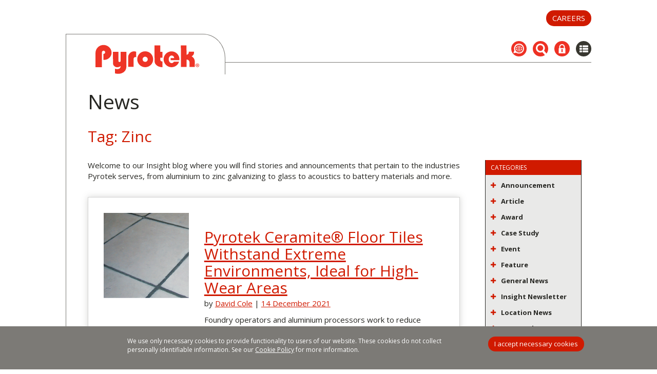

--- FILE ---
content_type: text/html; charset=utf-8
request_url: https://www.pyrotek.com/blog/tag/zinc
body_size: 11564
content:
<!DOCTYPE html>
<!--[if !IE]><!-->
<html lang="en-GB">
<!--<![endif]-->
<head>
	<base href="https://www.pyrotek.com/"><!--[if lte IE 6]></base><![endif]-->
	<title>News - Tagged with Zinc | Pyrotek</title>
	<meta http-equiv="X-UA-Compatible" content="IE=edge,chrome=1" />
	<meta name="generator" content="SilverStripe - http://silverstripe.org" />
<meta http-equiv="Content-type" content="text/html; charset=utf-8" />
<meta name="description" content="Pyrotek Insight blog with aluminium, foundry, zinc, glass, and other stories." />
<link rel="alternate" type="text/html" title="Přehledný blog společnosti Pyrotek" hreflang="cs" href="https://www.pyrotek.com/blog-2/" />
<link rel="alternate" type="text/html" title="News" hreflang="en" href="https://www.pyrotek.com/blog/" />
<link rel="alternate" type="text/html" title="Přehledný blog společnosti Pyrotek" hreflang="cs-CZ" href="https://www.pyrotek.com/blog-2/" />
<link rel="alternate" type="text/html" title="News" hreflang="en-GB" href="https://www.pyrotek.com/blog/" />

	<meta name="viewport" content="width=device-width, initial-scale=1.0, maximum-scale=1.0, user-scalable=0" />
	<link rel="shortcut icon" href="themes/pyrotek/images/favicon.ico"/>

<link rel="stylesheet" type="text/css" media="all" href="/themes/pyrotek/combinedfiles/pagecss.css?m=1767902497" />
<link rel="stylesheet" type="text/css" media="all" href="/themes/pyrotek/css/interior.css?m=1667343852" />
<link rel="stylesheet" type="text/css" media="print" href="/themes/pyrotek/css/print.css?m=1631314858" />
</head>
<body itemscope itemtype="http://schema.org/LocalBusiness" class="Blog interior en-GB
	
	
	
	
	
	
	
	">

	
	
	<div class="container top">
		<header>
	<div class="top-bar">
		
			<div class="translations">
				<a role="button" data-toggle="collapse" href="/blog/tag/zinc#languageMenu" aria-expanded="false" aria-controls="languageMenu" class="languagebutton"><span class="lang-label">Languages</span><span class="lang-icon"><img src="themes/pyrotek/images/icon-languages.svg" alt="language icon" width="25"></span></a>
				<div class="collapse" id="languageMenu">
					<ul class="d-none">
						
							<li class="cs-CZ">
								<a href="/blog-2/?Locale=cs_CZ" hreflang="cs-CZ">&#x010D;e&#353;tina</a>
							</li>
						
					</ul>
				</div>
			</div>
		
		
			<div class="search-bar">
				
	<form id="Form_SolrSearchForm" action="/blog/SolrSearchForm" method="get" enctype="application/x-www-form-urlencoded" class="public-solr-search">

		
<fieldset>
	
	
		<div id="Form_SolrSearchForm_q_Holder" class="field text nolabel">
	
	<div class="middleColumn">
		<input type="text" name="q" class="text nolabel" id="Form_SolrSearchForm_q" placeholder="SEARCH" aria-label="SEARCH" />
	</div>
	
	
	
</div>

	
		<input type="hidden" name="searchLocale" value="en_GB" class="hidden nolabel" id="Form_SolrSearchForm_searchLocale" />
	
		<input type="hidden" name="initialvalue" class="hidden nolabel" id="Form_SolrSearchForm_initialvalue" />
	
		<input type="hidden" name="SecurityID" value="48bcf79eb6caea9918fb8ed29906205cfa633558" class="hidden" id="Form_SolrSearchForm_SecurityID" />
	
	<div class="clear"><!-- --></div>
</fieldset>


	<div class="Actions">
		
			<input type="submit" name="action_doSolrSearch" value="Go" class="action" id="Form_SolrSearchForm_action_doSolrSearch" />
		
	</div>



	</form>



<p id="Form_SolrSearchForm_error" class="message text-" style="display: none"></p>


			</div>
		
		
			
				<a role="button" class="btn btn-primary text-uppercase login" aria-label="Employees" href="/pyrotek">Employees</a>
			
		
		
			<a class="btn btn-primary text-uppercase" role="button" aria-label="Careers" href="/company-info/careers/">Careers</a>
		

	</div>

	<nav class="navbar navbar-default">
		<!-- Brand and toggle get grouped for better mobile display -->
		<div class="navbar-header col-xs-6 col-md-4">
			
				<a role="button" data-toggle="collapse" href="/blog/tag/zinc#languageMenuMobile" aria-expanded="false" aria-controls="languageMenuMobile" class="lang-button visible-xs-block visible-sm-block visible-md-block"><span class="lang-icon"><img src="themes/pyrotek/images/icon-languages.svg" alt="language icon" width="30"></span></a>
				<div class="translations">
					<div class="collapse" id="languageMenuMobile">
						<ul>
							
								<li class="cs-CZ">
									<a href="/blog-2/tag?Locale=cs_CZ" hreflang="cs-CZ">&#x010D;e&#353;tina</a>
								</li>
							
						</ul>
					</div>
				</div>
				<div class="translations">
					<div class="collapse" id="languageMenu">
						<ul>
							
								<li class="cs-CZ">
									<a href="/blog-2/tag?Locale=cs_CZ" hreflang="cs-CZ">&#x010D;e&#353;tina</a>
								</li>
							
						</ul>
					</div>
				</div>
			

			
				<span class="expand-search visible-xs-block visible-sm-block visible-md-block"></span>
			

			<a role="button" class="mobile-login" href="/pyrotek"><img src="themes/pyrotek/images/icon-mobile-login.svg" alt="employee login icon" width="30"></a>

			<button type="button" class="navbar-toggle" data-toggle="collapse" data-target="#main-navigation" aria-expanded="false">
				<span class="sr-only">Toggle navigation</span>
				<span class="fa fa-th-list"></span>
			</button>
			<!--TODO: Switch back to hotlink on logo when all language home pages are switched to HomePage2019-->
			<p class="h1"><span class="sr-only">Pyrotek</span><img src="themes/pyrotek/images/pyrotek-logo.svg" alt="Pyrotek Logo" width="392" height="99" /></p>
			
		</div>

		<!-- Collect the nav links, forms, and other content for toggling -->
		<div id="main-navigation" class="collapse navbar-collapse">
			<a href="/blog/tag/zinc#content" class="sr-only">Skip Navigation</a>
			<ul class="nav navbar-nav level1 sf-menu">
	
		<li class="level1">
			<span class="flex"><a href="/" class="level1">Home</a></span>
		</li>
		
			<li class="level1 link" >
				<span class="flex">
					<a href="/primary-solutions/aluminium/smelter/" class="level1 link">Smelter</a>
				</span>
			</li>
		
			<li class="level1 link" >
				<span class="flex">
					<a href="/primary-solutions/aluminium/casthouse/" class="level1 link">Casthouse</a>
				</span>
			</li>
		
			<li class="level1 link" >
				<span class="flex">
					<a href="/primary-solutions/aluminium/foundry/" class="level1 link">Foundry</a>
				</span>
			</li>
		
			<li class="level1 link" >
				<span class="flex">
					<a href="/primary-solutions/glass/flat-glass/" class="level1 link">Flat Glass</a>
				</span>
			</li>
		
			<li class="level1 link" >
				<span class="flex">
					<a href="/primary-solutions/glass/container-glass/" class="level1 link">Container Glass</a>
				</span>
			</li>
		
			<li class="level1 link" >
				<span class="flex">
					<a href="/primary-solutions/acoustic-and-thermal/" class="level1 link">Acoustic &amp; Thermal</a>
				</span>
			</li>
		
	
	
		<li class="level1 link">
			<span class="flex">
				
					<span class="level1 link first last">Other Solutions</span>
					<span class="fa fa-chevron-down hidden-lg"></span>
					<span class="fa fa-chevron-up hidden-lg hide-this-thing"></span>
				
			</span>
			
				
				<div class="menu level2">
					<ul class="level2">
						
							<li class="link level2 first"><a href="/our-solutions/foundry/" class="link first">Foundry and Die Casting</a></li>
						
							<li class="link level2 "><a href="/our-solutions/graphite-materials/" class="link ">Graphite Materials and Services</a></li>
						
							<li class="link level2 "><a href="/our-solutions/hearth/" class="link ">Hearth</a></li>
						
							<li class="link level2 "><a href="/our-solutions/lead/" class="link ">Lead</a></li>
						
							<li class="link level2 "><a href="/our-solutions/mineralprocessing/" class="link ">Mineral Processing</a></li>
						
							<li class="link level2 "><a href="/our-solutions/power-generation/" class="link ">Power Generation</a></li>
						
							<li class="link level2 "><a href="/our-solutions/steel/" class="link ">Steel</a></li>
						
							<li class="link level2 last"><a href="/our-solutions/zinc/" class="link last">Zinc</a></li>
						
					</ul>
					<ul class="social visible-lg-block">
						
<li>
	<a href="https://www.facebook.com/PyrotekInc/" target="_blank" itemprop="sameAs"><span class="sr-only">Facebook</span>
		<svg x="0px" y="0px" width="33px" height="33px" viewBox="0 0 33 33" enable-background="new 0 0 33 33" xml:space="preserve">
		<defs>
		</defs>
		<path d="M33,16.5C33,25.6,25.6,33,16.5,33S0,25.6,0,16.5S7.4,0,16.5,0S33,7.4,33,16.5 M13.9,26.9h4.2V16.8h2.8
			l0.4-3.5h-3.2l0-1.2c0-1.1,0-1.2,0.1-1.4c0.3-0.4,0.3-0.4,1.7-0.4l1.2,0l0-1.7l0-1.7h-1.6c-1.7,0-2.4,0.1-3.1,0.2
			c-1.3,0.4-2.1,1.2-2.5,2.6c-0.1,0.4-0.1,0.7-0.2,2.1l0,1.6h-2.1l0,3.5h2.1V26.9z"/>
		</svg>
	</a>
</li>


<li>
	<a href="https://www.x.com/pyrotekinc" target="_blank" itemprop="sameAs"><span class="sr-only">Twitter</span>
        <svg x="0px" y="0px" width="33px" height="33px" viewBox="0 0 33 33" enable-background="new 0 0 33 33" xml:space="preserve">
            <path d="M12.07,8.8h-2.61l11.51,15.39h2.61l-11.51-15.39ZM12.07,8.8h-2.61l11.51,15.39h2.61l-11.51-15.39ZM16.5,0C7.39,0,0,7.39,0,16.5s7.39,16.5,16.5,16.5,16.5-7.39,16.5-16.5S25.61,0,16.5,0ZM20.36,25.42l-5.24-7.01-6.48,7.01h-1.67l7.41-8L7.01,7.58h5.67l4.83,6.45,5.97-6.45h1.67l-6.9,7.45,7.77,10.39h-5.67ZM9.47,8.8l11.51,15.39h2.61l-11.51-15.39h-2.61Z"/>
        </svg>
	</a>
</li>


<li>
	<a href="https://www.linkedin.com/company/76869" target="_blank" itemprop="sameAs"><span class="sr-only">LinkedIn</span>
		<svg x="0px" y="0px" width="33px" height="33px" viewBox="0 0 33 33" enable-background="new 0 0 33 33" xml:space="preserve">
		<defs>
		</defs>
		<path d="M33,16.5C33,25.6,25.6,33,16.5,33S0,25.6,0,16.5S7.4,0,16.5,0S33,7.4,33,16.5 M10.7,11.9c1.3,0,2-0.8,2-1.9
			c0-1.1-0.8-1.9-2-1.9s-2,0.8-2,1.9C8.7,11,9.5,11.9,10.7,11.9L10.7,11.9z M12.5,13.4H8.9v10.9h3.6V13.4z M14.6,24.3h3.6v-6.1
			c0-0.3,0-0.7,0.1-0.9c0.3-0.7,0.9-1.3,1.9-1.3c1.3,0,1.8,1,1.8,2.5v5.8h3.6V18c0-3.3-1.8-4.9-4.2-4.9c-2,0-2.8,1.1-3.3,1.8h0v-1.6
			h-3.6C14.6,14.4,14.6,24.3,14.6,24.3"/>
		</svg>
	</a>
</li>


<li>
	<a href="https://www.youtube.com/channel/UCP0SyZEN22tuCjV7ZcIAtPQ" target="_blank" itemprop="sameAs"><span class="sr-only">YouTube</span>
		<svg x="0px" y="0px" width="33px" height="33px" viewBox="0 0 33 33" enable-background="new 0 0 33 33" xml:space="preserve">
		<defs>
		</defs>
		<path d="M24.5,22.2v-1.6c0-0.6-0.1-1-0.4-1.4c-0.3-0.3-0.7-0.5-1.2-0.5c-0.5,0-0.9,0.2-1.3,0.5
			c-0.3,0.3-0.5,0.8-0.5,1.3v2.8c0,0.6,0.1,1.1,0.5,1.4c0.3,0.3,0.7,0.5,1.2,0.5c0.6,0,1-0.2,1.3-0.5s0.4-0.8,0.4-1.4v-0.5h-1.2v0.4
			c0,0.4,0,0.6-0.1,0.7c-0.1,0.1-0.2,0.2-0.4,0.2c-0.2,0-0.3-0.1-0.4-0.2c-0.1-0.1-0.1-0.4-0.1-0.7v-1.2H24.5z M22.2,20.6
			c0-0.2,0-0.4,0.1-0.5c0.1-0.1,0.2-0.2,0.4-0.2c0.2,0,0.3,0.1,0.4,0.2c0.1,0.1,0.1,0.3,0.1,0.5v0.6h-1V20.6z M19.1,18.9
			c-0.2,0-0.4,0-0.5,0.1c-0.2,0.1-0.3,0.2-0.5,0.4v-2.7h-1.2v8.4h1.2v-0.5c0.1,0.2,0.3,0.3,0.5,0.4c0.2,0.1,0.4,0.1,0.6,0.1
			c0.4,0,0.6-0.1,0.8-0.4c0.2-0.2,0.3-0.6,0.3-1v-3.4c0-0.5-0.1-0.9-0.3-1.2C19.7,19,19.4,18.9,19.1,18.9z M19,23.7
			c0,0.2,0,0.3-0.1,0.4c-0.1,0.1-0.2,0.1-0.3,0.1c-0.1,0-0.2,0-0.3-0.1c-0.1,0-0.2-0.1-0.3-0.2v-3.9c0.1-0.1,0.2-0.1,0.2-0.2
			s0.2-0.1,0.2-0.1c0.2,0,0.3,0.1,0.4,0.2s0.1,0.3,0.1,0.5V23.7z M14.6,23.6c-0.1,0.1-0.2,0.2-0.4,0.3c-0.1,0.1-0.2,0.1-0.3,0.1
			c-0.1,0-0.2,0-0.2-0.1c0-0.1-0.1-0.2-0.1-0.3V19h-1.1v5.2c0,0.4,0.1,0.6,0.2,0.8c0.1,0.2,0.3,0.3,0.6,0.3c0.2,0,0.4-0.1,0.7-0.2
			c0.2-0.1,0.5-0.3,0.7-0.6v0.7h1.1V19h-1.1V23.6z M12.5,16.8h-4V18h1.3v7.2h1.3V18h1.3V16.8z M8.5,16.8V18h1.3v7.2h1.3V18h1.3v-1.2
			H8.5z M14.6,19v4.7c-0.1,0.1-0.2,0.2-0.4,0.3c-0.1,0.1-0.2,0.1-0.3,0.1c-0.1,0-0.2,0-0.2-0.1c0-0.1-0.1-0.2-0.1-0.3V19h-1.1v5.2
			c0,0.4,0.1,0.6,0.2,0.8c0.1,0.2,0.3,0.3,0.6,0.3c0.2,0,0.4-0.1,0.7-0.2c0.2-0.1,0.5-0.3,0.7-0.6v0.7h1.1V19H14.6z M19.9,19.3
			c-0.2-0.3-0.5-0.4-0.8-0.4c-0.2,0-0.4,0-0.5,0.1c-0.2,0.1-0.3,0.2-0.5,0.4v-2.7h-1.2v8.4h1.2v-0.5c0.1,0.2,0.3,0.3,0.5,0.4
			c0.2,0.1,0.4,0.1,0.6,0.1c0.4,0,0.6-0.1,0.8-0.4c0.2-0.2,0.3-0.6,0.3-1v-3.4C20.2,19.9,20.1,19.5,19.9,19.3z M19,23.7
			c0,0.2,0,0.3-0.1,0.4c-0.1,0.1-0.2,0.1-0.3,0.1c-0.1,0-0.2,0-0.3-0.1c-0.1,0-0.2-0.1-0.3-0.2v-3.9c0.1-0.1,0.2-0.1,0.2-0.2
			s0.2-0.1,0.2-0.1c0.2,0,0.3,0.1,0.4,0.2s0.1,0.3,0.1,0.5V23.7z M24.5,22.2v-1.6c0-0.6-0.1-1-0.4-1.4c-0.3-0.3-0.7-0.5-1.2-0.5
			c-0.5,0-0.9,0.2-1.3,0.5c-0.3,0.3-0.5,0.8-0.5,1.3v2.8c0,0.6,0.1,1.1,0.5,1.4c0.3,0.3,0.7,0.5,1.2,0.5c0.6,0,1-0.2,1.3-0.5
			s0.4-0.8,0.4-1.4v-0.5h-1.2v0.4c0,0.4,0,0.6-0.1,0.7c-0.1,0.1-0.2,0.2-0.4,0.2c-0.2,0-0.3-0.1-0.4-0.2c-0.1-0.1-0.1-0.4-0.1-0.7
			v-1.2H24.5z M22.2,20.6c0-0.2,0-0.4,0.1-0.5c0.1-0.1,0.2-0.2,0.4-0.2c0.2,0,0.3,0.1,0.4,0.2c0.1,0.1,0.1,0.3,0.1,0.5v0.6h-1V20.6z
			 M16.6,8.8c-0.1-0.1-0.2-0.1-0.4-0.1c-0.1,0-0.3,0-0.4,0.1c-0.1,0.1-0.1,0.2-0.1,0.3v3.4c0,0.2,0.1,0.3,0.1,0.4
			C16,13,16.1,13,16.2,13s0.3,0,0.4-0.1c0.1-0.1,0.1-0.2,0.1-0.4V9.1C16.7,9,16.7,8.9,16.6,8.8z M16.6,8.8c-0.1-0.1-0.2-0.1-0.4-0.1
			c-0.1,0-0.3,0-0.4,0.1c-0.1,0.1-0.1,0.2-0.1,0.3v3.4c0,0.2,0.1,0.3,0.1,0.4C16,13,16.1,13,16.2,13s0.3,0,0.4-0.1
			c0.1-0.1,0.1-0.2,0.1-0.4V9.1C16.7,9,16.7,8.9,16.6,8.8z M16.5,0C7.4,0,0,7.4,0,16.5C0,25.6,7.4,33,16.5,33C25.6,33,33,25.6,33,16.5
			C33,7.4,25.6,0,16.5,0z M18.9,7.8H20v4.7c0,0.1,0,0.3,0.1,0.3c0,0.1,0.1,0.1,0.2,0.1c0.1,0,0.2,0,0.3-0.1c0.1-0.1,0.2-0.2,0.4-0.3
			V7.8h1.2V14H21v-0.7c-0.2,0.2-0.4,0.4-0.7,0.6C20.1,14,19.9,14,19.7,14c-0.3,0-0.5-0.1-0.6-0.3c-0.1-0.2-0.2-0.5-0.2-0.8V7.8z
			 M16.3,7.6c0.5,0,0.9,0.1,1.2,0.5c0.3,0.3,0.5,0.7,0.5,1.2v3.2c0,0.5-0.1,0.9-0.5,1.2c-0.3,0.3-0.7,0.5-1.2,0.5
			c-0.5,0-0.9-0.1-1.2-0.5c-0.3-0.3-0.4-0.7-0.4-1.3V9.2c0-0.5,0.1-0.9,0.5-1.1C15.3,7.7,15.8,7.6,16.3,7.6z M11.6,5.6l0.8,3.4h0.1
			l0.8-3.4h1.3l-1.5,4.9V14h-1.3v-3.3l-1.5-5.1H11.6z M25.9,24.6c0,1.5-1.2,2.7-2.7,2.7c-2.2,0.1-4.4,0.1-6.6,0.1
			c-2.3,0-4.5,0-6.6-0.1c-1.5,0-2.8-1.2-2.8-2.7C7.1,23.4,7,22.2,7,21.1c0-1.2,0-2.4,0.1-3.6c0-1.5,1.2-2.7,2.8-2.7
			c2.2-0.1,4.4-0.1,6.6-0.1c2.2,0,4.5,0,6.6,0.1c1.5,0,2.7,1.2,2.7,2.7c0.1,1.2,0.1,2.4,0.1,3.6C26,22.2,26,23.4,25.9,24.6z
			 M22.8,18.8c-0.5,0-0.9,0.2-1.3,0.5c-0.3,0.3-0.5,0.8-0.5,1.3v2.8c0,0.6,0.1,1.1,0.5,1.4c0.3,0.3,0.7,0.5,1.2,0.5
			c0.6,0,1-0.2,1.3-0.5s0.4-0.8,0.4-1.4v-0.5h-1.2v0.4c0,0.4,0,0.6-0.1,0.7c-0.1,0.1-0.2,0.2-0.4,0.2c-0.2,0-0.3-0.1-0.4-0.2
			c-0.1-0.1-0.1-0.4-0.1-0.7v-1.2h2.2v-1.6c0-0.6-0.1-1-0.4-1.4C23.8,19,23.3,18.8,22.8,18.8z M23.3,21.2h-1v-0.6c0-0.2,0-0.4,0.1-0.5
			c0.1-0.1,0.2-0.2,0.4-0.2c0.2,0,0.3,0.1,0.4,0.2c0.1,0.1,0.1,0.3,0.1,0.5V21.2z M19.1,18.9c-0.2,0-0.4,0-0.5,0.1
			c-0.2,0.1-0.3,0.2-0.5,0.4v-2.7h-1.2v8.4h1.2v-0.5c0.1,0.2,0.3,0.3,0.5,0.4c0.2,0.1,0.4,0.1,0.6,0.1c0.4,0,0.6-0.1,0.8-0.4
			c0.2-0.2,0.3-0.6,0.3-1v-3.4c0-0.5-0.1-0.9-0.3-1.2C19.7,19,19.4,18.9,19.1,18.9z M19,23.7c0,0.2,0,0.3-0.1,0.4
			c-0.1,0.1-0.2,0.1-0.3,0.1c-0.1,0-0.2,0-0.3-0.1c-0.1,0-0.2-0.1-0.3-0.2v-3.9c0.1-0.1,0.2-0.1,0.2-0.2s0.2-0.1,0.2-0.1
			c0.2,0,0.3,0.1,0.4,0.2s0.1,0.3,0.1,0.5V23.7z M16.2,13c0.1,0,0.3,0,0.4-0.1c0.1-0.1,0.1-0.2,0.1-0.4V9.1c0-0.1-0.1-0.2-0.1-0.3
			c-0.1-0.1-0.2-0.1-0.4-0.1c-0.1,0-0.3,0-0.4,0.1c-0.1,0.1-0.1,0.2-0.1,0.3v3.4c0,0.2,0.1,0.3,0.1,0.4C16,13,16.1,13,16.2,13z
			 M14.6,23.6c-0.1,0.1-0.2,0.2-0.4,0.3c-0.1,0.1-0.2,0.1-0.3,0.1c-0.1,0-0.2,0-0.2-0.1c0-0.1-0.1-0.2-0.1-0.3V19h-1.1v5.2
			c0,0.4,0.1,0.6,0.2,0.8c0.1,0.2,0.3,0.3,0.6,0.3c0.2,0,0.4-0.1,0.7-0.2c0.2-0.1,0.5-0.3,0.7-0.6v0.7h1.1V19h-1.1V23.6z M12.5,16.8
			h-4V18h1.3v7.2h1.3V18h1.3V16.8z"/>
		</svg>
	</a>
</li>


<li>
	<a href="https://www.instagram.com/pyrotekinc" target="_blank" itemprop="sameAs"><span class="sr-only">Instagram</span>
		<svg x="0px" y="0px" width="33px" height="33px" viewBox="0 0 33 33" enable-background="new 0 0 33 33" xml:space="preserve">
		<defs>
		</defs>
		<path d="M25.4,12.1c0-1.1-0.2-1.6-0.4-2c-0.2-0.5-0.4-0.9-0.8-1.3c-0.4-0.4-0.7-0.6-1.3-0.8c-0.4-0.2-1-0.3-2-0.4
			c-1.2-0.1-1.5-0.1-4.4-0.1c-2.9,0-3.3,0-4.4,0.1c-1.1,0-1.6,0.2-2,0.4C9.5,8.2,9.2,8.4,8.8,8.8C8.4,9.2,8.2,9.5,8,10.1
			c-0.1,0.4-0.3,1-0.4,2c-0.1,1.2-0.1,1.5-0.1,4.4c0,2.9,0,3.3,0.1,4.4c0.1,1.1,0.2,1.6,0.4,2c0.2,0.5,0.4,0.9,0.8,1.3
			s0.7,0.6,1.3,0.8c0.4,0.2,1,0.3,2,0.4c1.2,0.1,1.5,0.1,4.4,0.1c2.9,0,3.3,0,4.4-0.1c1.1,0,1.6-0.2,2-0.4c0.5-0.2,0.9-0.4,1.3-0.8
			c0.4-0.4,0.6-0.7,0.8-1.3c0.1-0.4,0.3-1,0.4-2c0.1-1.2,0.1-1.5,0.1-4.4C25.5,13.6,25.4,13.2,25.4,12.1z M16.5,22.1
			c-3.1,0-5.6-2.5-5.6-5.6c0-3.1,2.5-5.6,5.6-5.6c3.1,0,5.6,2.5,5.6,5.6C22.1,19.6,19.6,22.1,16.5,22.1z M22.3,12
			c-0.7,0-1.3-0.6-1.3-1.3c0-0.7,0.6-1.3,1.3-1.3c0.7,0,1.3,0.6,1.3,1.3C23.6,11.4,23.1,12,22.3,12z M16.5,12.9c-2,0-3.6,1.6-3.6,3.6
			c0,2,1.6,3.6,3.6,3.6c2,0,3.6-1.6,3.6-3.6C20.1,14.5,18.5,12.9,16.5,12.9z M25.4,12.1c0-1.1-0.2-1.6-0.4-2c-0.2-0.5-0.4-0.9-0.8-1.3
			c-0.4-0.4-0.7-0.6-1.3-0.8c-0.4-0.2-1-0.3-2-0.4c-1.2-0.1-1.5-0.1-4.4-0.1c-2.9,0-3.3,0-4.4,0.1c-1.1,0-1.6,0.2-2,0.4
			C9.5,8.2,9.2,8.4,8.8,8.8C8.4,9.2,8.2,9.5,8,10.1c-0.1,0.4-0.3,1-0.4,2c-0.1,1.2-0.1,1.5-0.1,4.4c0,2.9,0,3.3,0.1,4.4
			c0.1,1.1,0.2,1.6,0.4,2c0.2,0.5,0.4,0.9,0.8,1.3s0.7,0.6,1.3,0.8c0.4,0.2,1,0.3,2,0.4c1.2,0.1,1.5,0.1,4.4,0.1c2.9,0,3.3,0,4.4-0.1
			c1.1,0,1.6-0.2,2-0.4c0.5-0.2,0.9-0.4,1.3-0.8c0.4-0.4,0.6-0.7,0.8-1.3c0.1-0.4,0.3-1,0.4-2c0.1-1.2,0.1-1.5,0.1-4.4
			C25.5,13.6,25.4,13.2,25.4,12.1z M16.5,22.1c-3.1,0-5.6-2.5-5.6-5.6c0-3.1,2.5-5.6,5.6-5.6c3.1,0,5.6,2.5,5.6,5.6
			C22.1,19.6,19.6,22.1,16.5,22.1z M22.3,12c-0.7,0-1.3-0.6-1.3-1.3c0-0.7,0.6-1.3,1.3-1.3c0.7,0,1.3,0.6,1.3,1.3
			C23.6,11.4,23.1,12,22.3,12z M16.5,12.9c-2,0-3.6,1.6-3.6,3.6c0,2,1.6,3.6,3.6,3.6c2,0,3.6-1.6,3.6-3.6
			C20.1,14.5,18.5,12.9,16.5,12.9z M16.5,0C7.4,0,0,7.4,0,16.5C0,25.6,7.4,33,16.5,33C25.6,33,33,25.6,33,16.5C33,7.4,25.6,0,16.5,0z
			 M27.4,21c-0.1,1.2-0.2,2-0.5,2.7c-0.3,0.7-0.7,1.3-1.3,1.9c-0.6,0.6-1.2,1-1.9,1.3c-0.7,0.3-1.5,0.5-2.6,0.5
			c-1.2,0.1-1.5,0.1-4.5,0.1c-3,0-3.3,0-4.5-0.1c-1.2-0.1-2-0.2-2.6-0.5c-0.7-0.3-1.3-0.7-1.9-1.3c-0.6-0.6-1-1.2-1.3-1.9
			C5.9,23,5.7,22.2,5.6,21c-0.1-1.2-0.1-1.5-0.1-4.5c0-3,0-3.3,0.1-4.5c0.1-1.2,0.2-2,0.5-2.7C6.4,8.6,6.8,8,7.4,7.4
			c0.6-0.6,1.2-1,1.9-1.3C10,5.9,10.8,5.7,12,5.6c1.2-0.1,1.5-0.1,4.5-0.1c3,0,3.3,0,4.5,0.1c1.2,0.1,2,0.2,2.6,0.5
			c0.7,0.3,1.3,0.7,1.9,1.3c0.6,0.6,1,1.2,1.3,1.9c0.3,0.7,0.5,1.5,0.5,2.7c0.1,1.2,0.1,1.5,0.1,4.5C27.4,19.5,27.4,19.8,27.4,21z
			 M25,10.1c-0.2-0.5-0.4-0.9-0.8-1.3c-0.4-0.4-0.7-0.6-1.3-0.8c-0.4-0.2-1-0.3-2-0.4c-1.2-0.1-1.5-0.1-4.4-0.1c-2.9,0-3.3,0-4.4,0.1
			c-1.1,0-1.6,0.2-2,0.4C9.5,8.2,9.2,8.4,8.8,8.8C8.4,9.2,8.2,9.5,8,10.1c-0.1,0.4-0.3,1-0.4,2c-0.1,1.2-0.1,1.5-0.1,4.4
			c0,2.9,0,3.3,0.1,4.4c0.1,1.1,0.2,1.6,0.4,2c0.2,0.5,0.4,0.9,0.8,1.3s0.7,0.6,1.3,0.8c0.4,0.2,1,0.3,2,0.4c1.2,0.1,1.5,0.1,4.4,0.1
			c2.9,0,3.3,0,4.4-0.1c1.1,0,1.6-0.2,2-0.4c0.5-0.2,0.9-0.4,1.3-0.8c0.4-0.4,0.6-0.7,0.8-1.3c0.1-0.4,0.3-1,0.4-2
			c0.1-1.2,0.1-1.5,0.1-4.4c0-2.9,0-3.3-0.1-4.4C25.3,11,25.2,10.4,25,10.1z M16.5,22.1c-3.1,0-5.6-2.5-5.6-5.6c0-3.1,2.5-5.6,5.6-5.6
			c3.1,0,5.6,2.5,5.6,5.6C22.1,19.6,19.6,22.1,16.5,22.1z M22.3,12c-0.7,0-1.3-0.6-1.3-1.3c0-0.7,0.6-1.3,1.3-1.3
			c0.7,0,1.3,0.6,1.3,1.3C23.6,11.4,23.1,12,22.3,12z M16.5,12.9c-2,0-3.6,1.6-3.6,3.6c0,2,1.6,3.6,3.6,3.6c2,0,3.6-1.6,3.6-3.6
			C20.1,14.5,18.5,12.9,16.5,12.9z M25.4,12.1c0-1.1-0.2-1.6-0.4-2c-0.2-0.5-0.4-0.9-0.8-1.3c-0.4-0.4-0.7-0.6-1.3-0.8
			c-0.4-0.2-1-0.3-2-0.4c-1.2-0.1-1.5-0.1-4.4-0.1c-2.9,0-3.3,0-4.4,0.1c-1.1,0-1.6,0.2-2,0.4C9.5,8.2,9.2,8.4,8.8,8.8
			C8.4,9.2,8.2,9.5,8,10.1c-0.1,0.4-0.3,1-0.4,2c-0.1,1.2-0.1,1.5-0.1,4.4c0,2.9,0,3.3,0.1,4.4c0.1,1.1,0.2,1.6,0.4,2
			c0.2,0.5,0.4,0.9,0.8,1.3s0.7,0.6,1.3,0.8c0.4,0.2,1,0.3,2,0.4c1.2,0.1,1.5,0.1,4.4,0.1c2.9,0,3.3,0,4.4-0.1c1.1,0,1.6-0.2,2-0.4
			c0.5-0.2,0.9-0.4,1.3-0.8c0.4-0.4,0.6-0.7,0.8-1.3c0.1-0.4,0.3-1,0.4-2c0.1-1.2,0.1-1.5,0.1-4.4C25.5,13.6,25.4,13.2,25.4,12.1z
			 M16.5,22.1c-3.1,0-5.6-2.5-5.6-5.6c0-3.1,2.5-5.6,5.6-5.6c3.1,0,5.6,2.5,5.6,5.6C22.1,19.6,19.6,22.1,16.5,22.1z M22.3,12
			c-0.7,0-1.3-0.6-1.3-1.3c0-0.7,0.6-1.3,1.3-1.3c0.7,0,1.3,0.6,1.3,1.3C23.6,11.4,23.1,12,22.3,12z M16.5,12.9c-2,0-3.6,1.6-3.6,3.6
			c0,2,1.6,3.6,3.6,3.6c2,0,3.6-1.6,3.6-3.6C20.1,14.5,18.5,12.9,16.5,12.9z M25.4,12.1c0-1.1-0.2-1.6-0.4-2c-0.2-0.5-0.4-0.9-0.8-1.3
			c-0.4-0.4-0.7-0.6-1.3-0.8c-0.4-0.2-1-0.3-2-0.4c-1.2-0.1-1.5-0.1-4.4-0.1c-2.9,0-3.3,0-4.4,0.1c-1.1,0-1.6,0.2-2,0.4
			C9.5,8.2,9.2,8.4,8.8,8.8C8.4,9.2,8.2,9.5,8,10.1c-0.1,0.4-0.3,1-0.4,2c-0.1,1.2-0.1,1.5-0.1,4.4c0,2.9,0,3.3,0.1,4.4
			c0.1,1.1,0.2,1.6,0.4,2c0.2,0.5,0.4,0.9,0.8,1.3s0.7,0.6,1.3,0.8c0.4,0.2,1,0.3,2,0.4c1.2,0.1,1.5,0.1,4.4,0.1c2.9,0,3.3,0,4.4-0.1
			c1.1,0,1.6-0.2,2-0.4c0.5-0.2,0.9-0.4,1.3-0.8c0.4-0.4,0.6-0.7,0.8-1.3c0.1-0.4,0.3-1,0.4-2c0.1-1.2,0.1-1.5,0.1-4.4
			C25.5,13.6,25.4,13.2,25.4,12.1z M16.5,22.1c-3.1,0-5.6-2.5-5.6-5.6c0-3.1,2.5-5.6,5.6-5.6c3.1,0,5.6,2.5,5.6,5.6
			C22.1,19.6,19.6,22.1,16.5,22.1z M22.3,12c-0.7,0-1.3-0.6-1.3-1.3c0-0.7,0.6-1.3,1.3-1.3c0.7,0,1.3,0.6,1.3,1.3
			C23.6,11.4,23.1,12,22.3,12z M16.5,12.9c-2,0-3.6,1.6-3.6,3.6c0,2,1.6,3.6,3.6,3.6c2,0,3.6-1.6,3.6-3.6
			C20.1,14.5,18.5,12.9,16.5,12.9z M16.5,12.9c-2,0-3.6,1.6-3.6,3.6c0,2,1.6,3.6,3.6,3.6c2,0,3.6-1.6,3.6-3.6
			C20.1,14.5,18.5,12.9,16.5,12.9z M16.5,12.9c-2,0-3.6,1.6-3.6,3.6c0,2,1.6,3.6,3.6,3.6c2,0,3.6-1.6,3.6-3.6
			C20.1,14.5,18.5,12.9,16.5,12.9z"/>
		</svg>
	</a>
</li>




<li>
	<a href="/contact/" class="contact">
		<svg x="0px" y="0px" width="30.6px" height="30.6px" viewBox="0 0 30.6 30.6" enable-background="new 0 0 30.6 30.6"
			 xml:space="preserve">
		<defs>
		</defs>
		<path d="M30.5,14.1h-7.5C23,11.6,22.8,9.2,22.3,7c1.8-0.3,3.5-0.6,5-1.1C29.1,8.2,30.3,11,30.5,14.1z M15.3,30.6
			c-0.8,0-1.5-0.1-2.2-0.2c-0.9-1.1-1.7-2.9-2.4-5.2c1.4-0.1,2.9-0.2,4.5-0.2c1.6,0,3.1,0.1,4.5,0.2c-0.6,2.3-1.5,4.1-2.4,5.3
			C16.7,30.6,16,30.6,15.3,30.6z M4.6,26.2c1.2-0.3,2.5-0.6,4-0.8c0.2,0.9,0.5,1.8,0.8,2.6c0.2,0.6,0.5,1.2,0.7,1.7
			C8,29,6.1,27.8,4.6,26.2z M15.3,0c0.8,0,1.6,0.1,2.3,0.2c0.8,1.2,1.6,2.9,2.2,5c-1.4,0.1-2.9,0.2-4.6,0.2c-1.6,0-3.1-0.1-4.6-0.2
			c0.6-2.1,1.3-3.8,2.2-5C13.6,0.1,14.4,0,15.3,0z M9.5,14.1c0.1-2.5,0.3-4.8,0.7-6.9c1.7,0.2,3.4,0.3,5,0.3c1.7,0,3.4-0.1,5-0.3
			c0.4,2,0.7,4.3,0.7,6.9H9.5z M21,16.2c-0.1,2.6-0.3,4.9-0.7,6.9c-1.7-0.2-3.3-0.3-5-0.3c-1.7,0-3.4,0.1-5,0.3
			c-0.4-2-0.7-4.4-0.7-6.9H21z M10,0.9C9.8,1.4,9.6,1.8,9.4,2.3C9.1,3.1,8.8,4,8.6,5C7.1,4.8,5.9,4.5,4.7,4.2C6.2,2.8,8,1.7,10,0.9z
			 M20.2,29.8c0.3-0.5,0.5-1.1,0.8-1.7c0.3-0.8,0.6-1.7,0.8-2.6c1.5,0.2,2.9,0.5,4.1,0.8C24.4,27.8,22.4,29,20.2,29.8z M21,2.3
			c-0.2-0.5-0.4-1-0.6-1.4c2,0.7,3.8,1.8,5.4,3.3c-1.2,0.3-2.5,0.6-3.9,0.8C21.6,4,21.3,3.1,21,2.3z M8.1,7c-0.4,2.2-0.7,4.6-0.7,7.1
			H0C0.3,11,1.4,8.2,3.2,5.9C4.7,6.4,6.3,6.7,8.1,7z M0,16.2h7.4c0.1,2.5,0.3,5,0.7,7.2c-1.8,0.3-3.5,0.6-5.1,1.1
			C1.3,22.2,0.2,19.3,0,16.2z M22.3,23.4c0.4-2.2,0.7-4.7,0.7-7.2h7.5c-0.2,3.1-1.3,6-3.1,8.3C25.9,24.1,24.2,23.7,22.3,23.4z"/>
		</svg>
		<span>Contact</span>
	</a>
</li>

					</ul>
				</div>
			
		</li>
	
</ul>



			<aside class="contact visible-xs-block visible-sm-block">
				<ul class="social">
					
<li>
	<a href="https://www.facebook.com/PyrotekInc/" target="_blank" itemprop="sameAs"><span class="sr-only">Facebook</span>
		<svg x="0px" y="0px" width="33px" height="33px" viewBox="0 0 33 33" enable-background="new 0 0 33 33" xml:space="preserve">
		<defs>
		</defs>
		<path d="M33,16.5C33,25.6,25.6,33,16.5,33S0,25.6,0,16.5S7.4,0,16.5,0S33,7.4,33,16.5 M13.9,26.9h4.2V16.8h2.8
			l0.4-3.5h-3.2l0-1.2c0-1.1,0-1.2,0.1-1.4c0.3-0.4,0.3-0.4,1.7-0.4l1.2,0l0-1.7l0-1.7h-1.6c-1.7,0-2.4,0.1-3.1,0.2
			c-1.3,0.4-2.1,1.2-2.5,2.6c-0.1,0.4-0.1,0.7-0.2,2.1l0,1.6h-2.1l0,3.5h2.1V26.9z"/>
		</svg>
	</a>
</li>


<li>
	<a href="https://www.x.com/pyrotekinc" target="_blank" itemprop="sameAs"><span class="sr-only">Twitter</span>
        <svg x="0px" y="0px" width="33px" height="33px" viewBox="0 0 33 33" enable-background="new 0 0 33 33" xml:space="preserve">
            <path d="M12.07,8.8h-2.61l11.51,15.39h2.61l-11.51-15.39ZM12.07,8.8h-2.61l11.51,15.39h2.61l-11.51-15.39ZM16.5,0C7.39,0,0,7.39,0,16.5s7.39,16.5,16.5,16.5,16.5-7.39,16.5-16.5S25.61,0,16.5,0ZM20.36,25.42l-5.24-7.01-6.48,7.01h-1.67l7.41-8L7.01,7.58h5.67l4.83,6.45,5.97-6.45h1.67l-6.9,7.45,7.77,10.39h-5.67ZM9.47,8.8l11.51,15.39h2.61l-11.51-15.39h-2.61Z"/>
        </svg>
	</a>
</li>


<li>
	<a href="https://www.linkedin.com/company/76869" target="_blank" itemprop="sameAs"><span class="sr-only">LinkedIn</span>
		<svg x="0px" y="0px" width="33px" height="33px" viewBox="0 0 33 33" enable-background="new 0 0 33 33" xml:space="preserve">
		<defs>
		</defs>
		<path d="M33,16.5C33,25.6,25.6,33,16.5,33S0,25.6,0,16.5S7.4,0,16.5,0S33,7.4,33,16.5 M10.7,11.9c1.3,0,2-0.8,2-1.9
			c0-1.1-0.8-1.9-2-1.9s-2,0.8-2,1.9C8.7,11,9.5,11.9,10.7,11.9L10.7,11.9z M12.5,13.4H8.9v10.9h3.6V13.4z M14.6,24.3h3.6v-6.1
			c0-0.3,0-0.7,0.1-0.9c0.3-0.7,0.9-1.3,1.9-1.3c1.3,0,1.8,1,1.8,2.5v5.8h3.6V18c0-3.3-1.8-4.9-4.2-4.9c-2,0-2.8,1.1-3.3,1.8h0v-1.6
			h-3.6C14.6,14.4,14.6,24.3,14.6,24.3"/>
		</svg>
	</a>
</li>


<li>
	<a href="https://www.youtube.com/channel/UCP0SyZEN22tuCjV7ZcIAtPQ" target="_blank" itemprop="sameAs"><span class="sr-only">YouTube</span>
		<svg x="0px" y="0px" width="33px" height="33px" viewBox="0 0 33 33" enable-background="new 0 0 33 33" xml:space="preserve">
		<defs>
		</defs>
		<path d="M24.5,22.2v-1.6c0-0.6-0.1-1-0.4-1.4c-0.3-0.3-0.7-0.5-1.2-0.5c-0.5,0-0.9,0.2-1.3,0.5
			c-0.3,0.3-0.5,0.8-0.5,1.3v2.8c0,0.6,0.1,1.1,0.5,1.4c0.3,0.3,0.7,0.5,1.2,0.5c0.6,0,1-0.2,1.3-0.5s0.4-0.8,0.4-1.4v-0.5h-1.2v0.4
			c0,0.4,0,0.6-0.1,0.7c-0.1,0.1-0.2,0.2-0.4,0.2c-0.2,0-0.3-0.1-0.4-0.2c-0.1-0.1-0.1-0.4-0.1-0.7v-1.2H24.5z M22.2,20.6
			c0-0.2,0-0.4,0.1-0.5c0.1-0.1,0.2-0.2,0.4-0.2c0.2,0,0.3,0.1,0.4,0.2c0.1,0.1,0.1,0.3,0.1,0.5v0.6h-1V20.6z M19.1,18.9
			c-0.2,0-0.4,0-0.5,0.1c-0.2,0.1-0.3,0.2-0.5,0.4v-2.7h-1.2v8.4h1.2v-0.5c0.1,0.2,0.3,0.3,0.5,0.4c0.2,0.1,0.4,0.1,0.6,0.1
			c0.4,0,0.6-0.1,0.8-0.4c0.2-0.2,0.3-0.6,0.3-1v-3.4c0-0.5-0.1-0.9-0.3-1.2C19.7,19,19.4,18.9,19.1,18.9z M19,23.7
			c0,0.2,0,0.3-0.1,0.4c-0.1,0.1-0.2,0.1-0.3,0.1c-0.1,0-0.2,0-0.3-0.1c-0.1,0-0.2-0.1-0.3-0.2v-3.9c0.1-0.1,0.2-0.1,0.2-0.2
			s0.2-0.1,0.2-0.1c0.2,0,0.3,0.1,0.4,0.2s0.1,0.3,0.1,0.5V23.7z M14.6,23.6c-0.1,0.1-0.2,0.2-0.4,0.3c-0.1,0.1-0.2,0.1-0.3,0.1
			c-0.1,0-0.2,0-0.2-0.1c0-0.1-0.1-0.2-0.1-0.3V19h-1.1v5.2c0,0.4,0.1,0.6,0.2,0.8c0.1,0.2,0.3,0.3,0.6,0.3c0.2,0,0.4-0.1,0.7-0.2
			c0.2-0.1,0.5-0.3,0.7-0.6v0.7h1.1V19h-1.1V23.6z M12.5,16.8h-4V18h1.3v7.2h1.3V18h1.3V16.8z M8.5,16.8V18h1.3v7.2h1.3V18h1.3v-1.2
			H8.5z M14.6,19v4.7c-0.1,0.1-0.2,0.2-0.4,0.3c-0.1,0.1-0.2,0.1-0.3,0.1c-0.1,0-0.2,0-0.2-0.1c0-0.1-0.1-0.2-0.1-0.3V19h-1.1v5.2
			c0,0.4,0.1,0.6,0.2,0.8c0.1,0.2,0.3,0.3,0.6,0.3c0.2,0,0.4-0.1,0.7-0.2c0.2-0.1,0.5-0.3,0.7-0.6v0.7h1.1V19H14.6z M19.9,19.3
			c-0.2-0.3-0.5-0.4-0.8-0.4c-0.2,0-0.4,0-0.5,0.1c-0.2,0.1-0.3,0.2-0.5,0.4v-2.7h-1.2v8.4h1.2v-0.5c0.1,0.2,0.3,0.3,0.5,0.4
			c0.2,0.1,0.4,0.1,0.6,0.1c0.4,0,0.6-0.1,0.8-0.4c0.2-0.2,0.3-0.6,0.3-1v-3.4C20.2,19.9,20.1,19.5,19.9,19.3z M19,23.7
			c0,0.2,0,0.3-0.1,0.4c-0.1,0.1-0.2,0.1-0.3,0.1c-0.1,0-0.2,0-0.3-0.1c-0.1,0-0.2-0.1-0.3-0.2v-3.9c0.1-0.1,0.2-0.1,0.2-0.2
			s0.2-0.1,0.2-0.1c0.2,0,0.3,0.1,0.4,0.2s0.1,0.3,0.1,0.5V23.7z M24.5,22.2v-1.6c0-0.6-0.1-1-0.4-1.4c-0.3-0.3-0.7-0.5-1.2-0.5
			c-0.5,0-0.9,0.2-1.3,0.5c-0.3,0.3-0.5,0.8-0.5,1.3v2.8c0,0.6,0.1,1.1,0.5,1.4c0.3,0.3,0.7,0.5,1.2,0.5c0.6,0,1-0.2,1.3-0.5
			s0.4-0.8,0.4-1.4v-0.5h-1.2v0.4c0,0.4,0,0.6-0.1,0.7c-0.1,0.1-0.2,0.2-0.4,0.2c-0.2,0-0.3-0.1-0.4-0.2c-0.1-0.1-0.1-0.4-0.1-0.7
			v-1.2H24.5z M22.2,20.6c0-0.2,0-0.4,0.1-0.5c0.1-0.1,0.2-0.2,0.4-0.2c0.2,0,0.3,0.1,0.4,0.2c0.1,0.1,0.1,0.3,0.1,0.5v0.6h-1V20.6z
			 M16.6,8.8c-0.1-0.1-0.2-0.1-0.4-0.1c-0.1,0-0.3,0-0.4,0.1c-0.1,0.1-0.1,0.2-0.1,0.3v3.4c0,0.2,0.1,0.3,0.1,0.4
			C16,13,16.1,13,16.2,13s0.3,0,0.4-0.1c0.1-0.1,0.1-0.2,0.1-0.4V9.1C16.7,9,16.7,8.9,16.6,8.8z M16.6,8.8c-0.1-0.1-0.2-0.1-0.4-0.1
			c-0.1,0-0.3,0-0.4,0.1c-0.1,0.1-0.1,0.2-0.1,0.3v3.4c0,0.2,0.1,0.3,0.1,0.4C16,13,16.1,13,16.2,13s0.3,0,0.4-0.1
			c0.1-0.1,0.1-0.2,0.1-0.4V9.1C16.7,9,16.7,8.9,16.6,8.8z M16.5,0C7.4,0,0,7.4,0,16.5C0,25.6,7.4,33,16.5,33C25.6,33,33,25.6,33,16.5
			C33,7.4,25.6,0,16.5,0z M18.9,7.8H20v4.7c0,0.1,0,0.3,0.1,0.3c0,0.1,0.1,0.1,0.2,0.1c0.1,0,0.2,0,0.3-0.1c0.1-0.1,0.2-0.2,0.4-0.3
			V7.8h1.2V14H21v-0.7c-0.2,0.2-0.4,0.4-0.7,0.6C20.1,14,19.9,14,19.7,14c-0.3,0-0.5-0.1-0.6-0.3c-0.1-0.2-0.2-0.5-0.2-0.8V7.8z
			 M16.3,7.6c0.5,0,0.9,0.1,1.2,0.5c0.3,0.3,0.5,0.7,0.5,1.2v3.2c0,0.5-0.1,0.9-0.5,1.2c-0.3,0.3-0.7,0.5-1.2,0.5
			c-0.5,0-0.9-0.1-1.2-0.5c-0.3-0.3-0.4-0.7-0.4-1.3V9.2c0-0.5,0.1-0.9,0.5-1.1C15.3,7.7,15.8,7.6,16.3,7.6z M11.6,5.6l0.8,3.4h0.1
			l0.8-3.4h1.3l-1.5,4.9V14h-1.3v-3.3l-1.5-5.1H11.6z M25.9,24.6c0,1.5-1.2,2.7-2.7,2.7c-2.2,0.1-4.4,0.1-6.6,0.1
			c-2.3,0-4.5,0-6.6-0.1c-1.5,0-2.8-1.2-2.8-2.7C7.1,23.4,7,22.2,7,21.1c0-1.2,0-2.4,0.1-3.6c0-1.5,1.2-2.7,2.8-2.7
			c2.2-0.1,4.4-0.1,6.6-0.1c2.2,0,4.5,0,6.6,0.1c1.5,0,2.7,1.2,2.7,2.7c0.1,1.2,0.1,2.4,0.1,3.6C26,22.2,26,23.4,25.9,24.6z
			 M22.8,18.8c-0.5,0-0.9,0.2-1.3,0.5c-0.3,0.3-0.5,0.8-0.5,1.3v2.8c0,0.6,0.1,1.1,0.5,1.4c0.3,0.3,0.7,0.5,1.2,0.5
			c0.6,0,1-0.2,1.3-0.5s0.4-0.8,0.4-1.4v-0.5h-1.2v0.4c0,0.4,0,0.6-0.1,0.7c-0.1,0.1-0.2,0.2-0.4,0.2c-0.2,0-0.3-0.1-0.4-0.2
			c-0.1-0.1-0.1-0.4-0.1-0.7v-1.2h2.2v-1.6c0-0.6-0.1-1-0.4-1.4C23.8,19,23.3,18.8,22.8,18.8z M23.3,21.2h-1v-0.6c0-0.2,0-0.4,0.1-0.5
			c0.1-0.1,0.2-0.2,0.4-0.2c0.2,0,0.3,0.1,0.4,0.2c0.1,0.1,0.1,0.3,0.1,0.5V21.2z M19.1,18.9c-0.2,0-0.4,0-0.5,0.1
			c-0.2,0.1-0.3,0.2-0.5,0.4v-2.7h-1.2v8.4h1.2v-0.5c0.1,0.2,0.3,0.3,0.5,0.4c0.2,0.1,0.4,0.1,0.6,0.1c0.4,0,0.6-0.1,0.8-0.4
			c0.2-0.2,0.3-0.6,0.3-1v-3.4c0-0.5-0.1-0.9-0.3-1.2C19.7,19,19.4,18.9,19.1,18.9z M19,23.7c0,0.2,0,0.3-0.1,0.4
			c-0.1,0.1-0.2,0.1-0.3,0.1c-0.1,0-0.2,0-0.3-0.1c-0.1,0-0.2-0.1-0.3-0.2v-3.9c0.1-0.1,0.2-0.1,0.2-0.2s0.2-0.1,0.2-0.1
			c0.2,0,0.3,0.1,0.4,0.2s0.1,0.3,0.1,0.5V23.7z M16.2,13c0.1,0,0.3,0,0.4-0.1c0.1-0.1,0.1-0.2,0.1-0.4V9.1c0-0.1-0.1-0.2-0.1-0.3
			c-0.1-0.1-0.2-0.1-0.4-0.1c-0.1,0-0.3,0-0.4,0.1c-0.1,0.1-0.1,0.2-0.1,0.3v3.4c0,0.2,0.1,0.3,0.1,0.4C16,13,16.1,13,16.2,13z
			 M14.6,23.6c-0.1,0.1-0.2,0.2-0.4,0.3c-0.1,0.1-0.2,0.1-0.3,0.1c-0.1,0-0.2,0-0.2-0.1c0-0.1-0.1-0.2-0.1-0.3V19h-1.1v5.2
			c0,0.4,0.1,0.6,0.2,0.8c0.1,0.2,0.3,0.3,0.6,0.3c0.2,0,0.4-0.1,0.7-0.2c0.2-0.1,0.5-0.3,0.7-0.6v0.7h1.1V19h-1.1V23.6z M12.5,16.8
			h-4V18h1.3v7.2h1.3V18h1.3V16.8z"/>
		</svg>
	</a>
</li>


<li>
	<a href="https://www.instagram.com/pyrotekinc" target="_blank" itemprop="sameAs"><span class="sr-only">Instagram</span>
		<svg x="0px" y="0px" width="33px" height="33px" viewBox="0 0 33 33" enable-background="new 0 0 33 33" xml:space="preserve">
		<defs>
		</defs>
		<path d="M25.4,12.1c0-1.1-0.2-1.6-0.4-2c-0.2-0.5-0.4-0.9-0.8-1.3c-0.4-0.4-0.7-0.6-1.3-0.8c-0.4-0.2-1-0.3-2-0.4
			c-1.2-0.1-1.5-0.1-4.4-0.1c-2.9,0-3.3,0-4.4,0.1c-1.1,0-1.6,0.2-2,0.4C9.5,8.2,9.2,8.4,8.8,8.8C8.4,9.2,8.2,9.5,8,10.1
			c-0.1,0.4-0.3,1-0.4,2c-0.1,1.2-0.1,1.5-0.1,4.4c0,2.9,0,3.3,0.1,4.4c0.1,1.1,0.2,1.6,0.4,2c0.2,0.5,0.4,0.9,0.8,1.3
			s0.7,0.6,1.3,0.8c0.4,0.2,1,0.3,2,0.4c1.2,0.1,1.5,0.1,4.4,0.1c2.9,0,3.3,0,4.4-0.1c1.1,0,1.6-0.2,2-0.4c0.5-0.2,0.9-0.4,1.3-0.8
			c0.4-0.4,0.6-0.7,0.8-1.3c0.1-0.4,0.3-1,0.4-2c0.1-1.2,0.1-1.5,0.1-4.4C25.5,13.6,25.4,13.2,25.4,12.1z M16.5,22.1
			c-3.1,0-5.6-2.5-5.6-5.6c0-3.1,2.5-5.6,5.6-5.6c3.1,0,5.6,2.5,5.6,5.6C22.1,19.6,19.6,22.1,16.5,22.1z M22.3,12
			c-0.7,0-1.3-0.6-1.3-1.3c0-0.7,0.6-1.3,1.3-1.3c0.7,0,1.3,0.6,1.3,1.3C23.6,11.4,23.1,12,22.3,12z M16.5,12.9c-2,0-3.6,1.6-3.6,3.6
			c0,2,1.6,3.6,3.6,3.6c2,0,3.6-1.6,3.6-3.6C20.1,14.5,18.5,12.9,16.5,12.9z M25.4,12.1c0-1.1-0.2-1.6-0.4-2c-0.2-0.5-0.4-0.9-0.8-1.3
			c-0.4-0.4-0.7-0.6-1.3-0.8c-0.4-0.2-1-0.3-2-0.4c-1.2-0.1-1.5-0.1-4.4-0.1c-2.9,0-3.3,0-4.4,0.1c-1.1,0-1.6,0.2-2,0.4
			C9.5,8.2,9.2,8.4,8.8,8.8C8.4,9.2,8.2,9.5,8,10.1c-0.1,0.4-0.3,1-0.4,2c-0.1,1.2-0.1,1.5-0.1,4.4c0,2.9,0,3.3,0.1,4.4
			c0.1,1.1,0.2,1.6,0.4,2c0.2,0.5,0.4,0.9,0.8,1.3s0.7,0.6,1.3,0.8c0.4,0.2,1,0.3,2,0.4c1.2,0.1,1.5,0.1,4.4,0.1c2.9,0,3.3,0,4.4-0.1
			c1.1,0,1.6-0.2,2-0.4c0.5-0.2,0.9-0.4,1.3-0.8c0.4-0.4,0.6-0.7,0.8-1.3c0.1-0.4,0.3-1,0.4-2c0.1-1.2,0.1-1.5,0.1-4.4
			C25.5,13.6,25.4,13.2,25.4,12.1z M16.5,22.1c-3.1,0-5.6-2.5-5.6-5.6c0-3.1,2.5-5.6,5.6-5.6c3.1,0,5.6,2.5,5.6,5.6
			C22.1,19.6,19.6,22.1,16.5,22.1z M22.3,12c-0.7,0-1.3-0.6-1.3-1.3c0-0.7,0.6-1.3,1.3-1.3c0.7,0,1.3,0.6,1.3,1.3
			C23.6,11.4,23.1,12,22.3,12z M16.5,12.9c-2,0-3.6,1.6-3.6,3.6c0,2,1.6,3.6,3.6,3.6c2,0,3.6-1.6,3.6-3.6
			C20.1,14.5,18.5,12.9,16.5,12.9z M16.5,0C7.4,0,0,7.4,0,16.5C0,25.6,7.4,33,16.5,33C25.6,33,33,25.6,33,16.5C33,7.4,25.6,0,16.5,0z
			 M27.4,21c-0.1,1.2-0.2,2-0.5,2.7c-0.3,0.7-0.7,1.3-1.3,1.9c-0.6,0.6-1.2,1-1.9,1.3c-0.7,0.3-1.5,0.5-2.6,0.5
			c-1.2,0.1-1.5,0.1-4.5,0.1c-3,0-3.3,0-4.5-0.1c-1.2-0.1-2-0.2-2.6-0.5c-0.7-0.3-1.3-0.7-1.9-1.3c-0.6-0.6-1-1.2-1.3-1.9
			C5.9,23,5.7,22.2,5.6,21c-0.1-1.2-0.1-1.5-0.1-4.5c0-3,0-3.3,0.1-4.5c0.1-1.2,0.2-2,0.5-2.7C6.4,8.6,6.8,8,7.4,7.4
			c0.6-0.6,1.2-1,1.9-1.3C10,5.9,10.8,5.7,12,5.6c1.2-0.1,1.5-0.1,4.5-0.1c3,0,3.3,0,4.5,0.1c1.2,0.1,2,0.2,2.6,0.5
			c0.7,0.3,1.3,0.7,1.9,1.3c0.6,0.6,1,1.2,1.3,1.9c0.3,0.7,0.5,1.5,0.5,2.7c0.1,1.2,0.1,1.5,0.1,4.5C27.4,19.5,27.4,19.8,27.4,21z
			 M25,10.1c-0.2-0.5-0.4-0.9-0.8-1.3c-0.4-0.4-0.7-0.6-1.3-0.8c-0.4-0.2-1-0.3-2-0.4c-1.2-0.1-1.5-0.1-4.4-0.1c-2.9,0-3.3,0-4.4,0.1
			c-1.1,0-1.6,0.2-2,0.4C9.5,8.2,9.2,8.4,8.8,8.8C8.4,9.2,8.2,9.5,8,10.1c-0.1,0.4-0.3,1-0.4,2c-0.1,1.2-0.1,1.5-0.1,4.4
			c0,2.9,0,3.3,0.1,4.4c0.1,1.1,0.2,1.6,0.4,2c0.2,0.5,0.4,0.9,0.8,1.3s0.7,0.6,1.3,0.8c0.4,0.2,1,0.3,2,0.4c1.2,0.1,1.5,0.1,4.4,0.1
			c2.9,0,3.3,0,4.4-0.1c1.1,0,1.6-0.2,2-0.4c0.5-0.2,0.9-0.4,1.3-0.8c0.4-0.4,0.6-0.7,0.8-1.3c0.1-0.4,0.3-1,0.4-2
			c0.1-1.2,0.1-1.5,0.1-4.4c0-2.9,0-3.3-0.1-4.4C25.3,11,25.2,10.4,25,10.1z M16.5,22.1c-3.1,0-5.6-2.5-5.6-5.6c0-3.1,2.5-5.6,5.6-5.6
			c3.1,0,5.6,2.5,5.6,5.6C22.1,19.6,19.6,22.1,16.5,22.1z M22.3,12c-0.7,0-1.3-0.6-1.3-1.3c0-0.7,0.6-1.3,1.3-1.3
			c0.7,0,1.3,0.6,1.3,1.3C23.6,11.4,23.1,12,22.3,12z M16.5,12.9c-2,0-3.6,1.6-3.6,3.6c0,2,1.6,3.6,3.6,3.6c2,0,3.6-1.6,3.6-3.6
			C20.1,14.5,18.5,12.9,16.5,12.9z M25.4,12.1c0-1.1-0.2-1.6-0.4-2c-0.2-0.5-0.4-0.9-0.8-1.3c-0.4-0.4-0.7-0.6-1.3-0.8
			c-0.4-0.2-1-0.3-2-0.4c-1.2-0.1-1.5-0.1-4.4-0.1c-2.9,0-3.3,0-4.4,0.1c-1.1,0-1.6,0.2-2,0.4C9.5,8.2,9.2,8.4,8.8,8.8
			C8.4,9.2,8.2,9.5,8,10.1c-0.1,0.4-0.3,1-0.4,2c-0.1,1.2-0.1,1.5-0.1,4.4c0,2.9,0,3.3,0.1,4.4c0.1,1.1,0.2,1.6,0.4,2
			c0.2,0.5,0.4,0.9,0.8,1.3s0.7,0.6,1.3,0.8c0.4,0.2,1,0.3,2,0.4c1.2,0.1,1.5,0.1,4.4,0.1c2.9,0,3.3,0,4.4-0.1c1.1,0,1.6-0.2,2-0.4
			c0.5-0.2,0.9-0.4,1.3-0.8c0.4-0.4,0.6-0.7,0.8-1.3c0.1-0.4,0.3-1,0.4-2c0.1-1.2,0.1-1.5,0.1-4.4C25.5,13.6,25.4,13.2,25.4,12.1z
			 M16.5,22.1c-3.1,0-5.6-2.5-5.6-5.6c0-3.1,2.5-5.6,5.6-5.6c3.1,0,5.6,2.5,5.6,5.6C22.1,19.6,19.6,22.1,16.5,22.1z M22.3,12
			c-0.7,0-1.3-0.6-1.3-1.3c0-0.7,0.6-1.3,1.3-1.3c0.7,0,1.3,0.6,1.3,1.3C23.6,11.4,23.1,12,22.3,12z M16.5,12.9c-2,0-3.6,1.6-3.6,3.6
			c0,2,1.6,3.6,3.6,3.6c2,0,3.6-1.6,3.6-3.6C20.1,14.5,18.5,12.9,16.5,12.9z M25.4,12.1c0-1.1-0.2-1.6-0.4-2c-0.2-0.5-0.4-0.9-0.8-1.3
			c-0.4-0.4-0.7-0.6-1.3-0.8c-0.4-0.2-1-0.3-2-0.4c-1.2-0.1-1.5-0.1-4.4-0.1c-2.9,0-3.3,0-4.4,0.1c-1.1,0-1.6,0.2-2,0.4
			C9.5,8.2,9.2,8.4,8.8,8.8C8.4,9.2,8.2,9.5,8,10.1c-0.1,0.4-0.3,1-0.4,2c-0.1,1.2-0.1,1.5-0.1,4.4c0,2.9,0,3.3,0.1,4.4
			c0.1,1.1,0.2,1.6,0.4,2c0.2,0.5,0.4,0.9,0.8,1.3s0.7,0.6,1.3,0.8c0.4,0.2,1,0.3,2,0.4c1.2,0.1,1.5,0.1,4.4,0.1c2.9,0,3.3,0,4.4-0.1
			c1.1,0,1.6-0.2,2-0.4c0.5-0.2,0.9-0.4,1.3-0.8c0.4-0.4,0.6-0.7,0.8-1.3c0.1-0.4,0.3-1,0.4-2c0.1-1.2,0.1-1.5,0.1-4.4
			C25.5,13.6,25.4,13.2,25.4,12.1z M16.5,22.1c-3.1,0-5.6-2.5-5.6-5.6c0-3.1,2.5-5.6,5.6-5.6c3.1,0,5.6,2.5,5.6,5.6
			C22.1,19.6,19.6,22.1,16.5,22.1z M22.3,12c-0.7,0-1.3-0.6-1.3-1.3c0-0.7,0.6-1.3,1.3-1.3c0.7,0,1.3,0.6,1.3,1.3
			C23.6,11.4,23.1,12,22.3,12z M16.5,12.9c-2,0-3.6,1.6-3.6,3.6c0,2,1.6,3.6,3.6,3.6c2,0,3.6-1.6,3.6-3.6
			C20.1,14.5,18.5,12.9,16.5,12.9z M16.5,12.9c-2,0-3.6,1.6-3.6,3.6c0,2,1.6,3.6,3.6,3.6c2,0,3.6-1.6,3.6-3.6
			C20.1,14.5,18.5,12.9,16.5,12.9z M16.5,12.9c-2,0-3.6,1.6-3.6,3.6c0,2,1.6,3.6,3.6,3.6c2,0,3.6-1.6,3.6-3.6
			C20.1,14.5,18.5,12.9,16.5,12.9z"/>
		</svg>
	</a>
</li>




				</ul>
			</aside>
		</div><!-- /.navbar-collapse -->
	</nav>
</header>
	</div>
	<div class="container lower" id="content">
		<!-- This is the Blog.ss template -->
<article class="page-body row">
    <div class="top">
        <ul class="social">
            
<li>
	<a href="https://www.facebook.com/PyrotekInc/" target="_blank" itemprop="sameAs"><span class="sr-only">Facebook</span>
		<svg x="0px" y="0px" width="33px" height="33px" viewBox="0 0 33 33" enable-background="new 0 0 33 33" xml:space="preserve">
		<defs>
		</defs>
		<path d="M33,16.5C33,25.6,25.6,33,16.5,33S0,25.6,0,16.5S7.4,0,16.5,0S33,7.4,33,16.5 M13.9,26.9h4.2V16.8h2.8
			l0.4-3.5h-3.2l0-1.2c0-1.1,0-1.2,0.1-1.4c0.3-0.4,0.3-0.4,1.7-0.4l1.2,0l0-1.7l0-1.7h-1.6c-1.7,0-2.4,0.1-3.1,0.2
			c-1.3,0.4-2.1,1.2-2.5,2.6c-0.1,0.4-0.1,0.7-0.2,2.1l0,1.6h-2.1l0,3.5h2.1V26.9z"/>
		</svg>
	</a>
</li>


<li>
	<a href="https://www.x.com/pyrotekinc" target="_blank" itemprop="sameAs"><span class="sr-only">Twitter</span>
        <svg x="0px" y="0px" width="33px" height="33px" viewBox="0 0 33 33" enable-background="new 0 0 33 33" xml:space="preserve">
            <path d="M12.07,8.8h-2.61l11.51,15.39h2.61l-11.51-15.39ZM12.07,8.8h-2.61l11.51,15.39h2.61l-11.51-15.39ZM16.5,0C7.39,0,0,7.39,0,16.5s7.39,16.5,16.5,16.5,16.5-7.39,16.5-16.5S25.61,0,16.5,0ZM20.36,25.42l-5.24-7.01-6.48,7.01h-1.67l7.41-8L7.01,7.58h5.67l4.83,6.45,5.97-6.45h1.67l-6.9,7.45,7.77,10.39h-5.67ZM9.47,8.8l11.51,15.39h2.61l-11.51-15.39h-2.61Z"/>
        </svg>
	</a>
</li>


<li>
	<a href="https://www.linkedin.com/company/76869" target="_blank" itemprop="sameAs"><span class="sr-only">LinkedIn</span>
		<svg x="0px" y="0px" width="33px" height="33px" viewBox="0 0 33 33" enable-background="new 0 0 33 33" xml:space="preserve">
		<defs>
		</defs>
		<path d="M33,16.5C33,25.6,25.6,33,16.5,33S0,25.6,0,16.5S7.4,0,16.5,0S33,7.4,33,16.5 M10.7,11.9c1.3,0,2-0.8,2-1.9
			c0-1.1-0.8-1.9-2-1.9s-2,0.8-2,1.9C8.7,11,9.5,11.9,10.7,11.9L10.7,11.9z M12.5,13.4H8.9v10.9h3.6V13.4z M14.6,24.3h3.6v-6.1
			c0-0.3,0-0.7,0.1-0.9c0.3-0.7,0.9-1.3,1.9-1.3c1.3,0,1.8,1,1.8,2.5v5.8h3.6V18c0-3.3-1.8-4.9-4.2-4.9c-2,0-2.8,1.1-3.3,1.8h0v-1.6
			h-3.6C14.6,14.4,14.6,24.3,14.6,24.3"/>
		</svg>
	</a>
</li>


<li>
	<a href="https://www.youtube.com/channel/UCP0SyZEN22tuCjV7ZcIAtPQ" target="_blank" itemprop="sameAs"><span class="sr-only">YouTube</span>
		<svg x="0px" y="0px" width="33px" height="33px" viewBox="0 0 33 33" enable-background="new 0 0 33 33" xml:space="preserve">
		<defs>
		</defs>
		<path d="M24.5,22.2v-1.6c0-0.6-0.1-1-0.4-1.4c-0.3-0.3-0.7-0.5-1.2-0.5c-0.5,0-0.9,0.2-1.3,0.5
			c-0.3,0.3-0.5,0.8-0.5,1.3v2.8c0,0.6,0.1,1.1,0.5,1.4c0.3,0.3,0.7,0.5,1.2,0.5c0.6,0,1-0.2,1.3-0.5s0.4-0.8,0.4-1.4v-0.5h-1.2v0.4
			c0,0.4,0,0.6-0.1,0.7c-0.1,0.1-0.2,0.2-0.4,0.2c-0.2,0-0.3-0.1-0.4-0.2c-0.1-0.1-0.1-0.4-0.1-0.7v-1.2H24.5z M22.2,20.6
			c0-0.2,0-0.4,0.1-0.5c0.1-0.1,0.2-0.2,0.4-0.2c0.2,0,0.3,0.1,0.4,0.2c0.1,0.1,0.1,0.3,0.1,0.5v0.6h-1V20.6z M19.1,18.9
			c-0.2,0-0.4,0-0.5,0.1c-0.2,0.1-0.3,0.2-0.5,0.4v-2.7h-1.2v8.4h1.2v-0.5c0.1,0.2,0.3,0.3,0.5,0.4c0.2,0.1,0.4,0.1,0.6,0.1
			c0.4,0,0.6-0.1,0.8-0.4c0.2-0.2,0.3-0.6,0.3-1v-3.4c0-0.5-0.1-0.9-0.3-1.2C19.7,19,19.4,18.9,19.1,18.9z M19,23.7
			c0,0.2,0,0.3-0.1,0.4c-0.1,0.1-0.2,0.1-0.3,0.1c-0.1,0-0.2,0-0.3-0.1c-0.1,0-0.2-0.1-0.3-0.2v-3.9c0.1-0.1,0.2-0.1,0.2-0.2
			s0.2-0.1,0.2-0.1c0.2,0,0.3,0.1,0.4,0.2s0.1,0.3,0.1,0.5V23.7z M14.6,23.6c-0.1,0.1-0.2,0.2-0.4,0.3c-0.1,0.1-0.2,0.1-0.3,0.1
			c-0.1,0-0.2,0-0.2-0.1c0-0.1-0.1-0.2-0.1-0.3V19h-1.1v5.2c0,0.4,0.1,0.6,0.2,0.8c0.1,0.2,0.3,0.3,0.6,0.3c0.2,0,0.4-0.1,0.7-0.2
			c0.2-0.1,0.5-0.3,0.7-0.6v0.7h1.1V19h-1.1V23.6z M12.5,16.8h-4V18h1.3v7.2h1.3V18h1.3V16.8z M8.5,16.8V18h1.3v7.2h1.3V18h1.3v-1.2
			H8.5z M14.6,19v4.7c-0.1,0.1-0.2,0.2-0.4,0.3c-0.1,0.1-0.2,0.1-0.3,0.1c-0.1,0-0.2,0-0.2-0.1c0-0.1-0.1-0.2-0.1-0.3V19h-1.1v5.2
			c0,0.4,0.1,0.6,0.2,0.8c0.1,0.2,0.3,0.3,0.6,0.3c0.2,0,0.4-0.1,0.7-0.2c0.2-0.1,0.5-0.3,0.7-0.6v0.7h1.1V19H14.6z M19.9,19.3
			c-0.2-0.3-0.5-0.4-0.8-0.4c-0.2,0-0.4,0-0.5,0.1c-0.2,0.1-0.3,0.2-0.5,0.4v-2.7h-1.2v8.4h1.2v-0.5c0.1,0.2,0.3,0.3,0.5,0.4
			c0.2,0.1,0.4,0.1,0.6,0.1c0.4,0,0.6-0.1,0.8-0.4c0.2-0.2,0.3-0.6,0.3-1v-3.4C20.2,19.9,20.1,19.5,19.9,19.3z M19,23.7
			c0,0.2,0,0.3-0.1,0.4c-0.1,0.1-0.2,0.1-0.3,0.1c-0.1,0-0.2,0-0.3-0.1c-0.1,0-0.2-0.1-0.3-0.2v-3.9c0.1-0.1,0.2-0.1,0.2-0.2
			s0.2-0.1,0.2-0.1c0.2,0,0.3,0.1,0.4,0.2s0.1,0.3,0.1,0.5V23.7z M24.5,22.2v-1.6c0-0.6-0.1-1-0.4-1.4c-0.3-0.3-0.7-0.5-1.2-0.5
			c-0.5,0-0.9,0.2-1.3,0.5c-0.3,0.3-0.5,0.8-0.5,1.3v2.8c0,0.6,0.1,1.1,0.5,1.4c0.3,0.3,0.7,0.5,1.2,0.5c0.6,0,1-0.2,1.3-0.5
			s0.4-0.8,0.4-1.4v-0.5h-1.2v0.4c0,0.4,0,0.6-0.1,0.7c-0.1,0.1-0.2,0.2-0.4,0.2c-0.2,0-0.3-0.1-0.4-0.2c-0.1-0.1-0.1-0.4-0.1-0.7
			v-1.2H24.5z M22.2,20.6c0-0.2,0-0.4,0.1-0.5c0.1-0.1,0.2-0.2,0.4-0.2c0.2,0,0.3,0.1,0.4,0.2c0.1,0.1,0.1,0.3,0.1,0.5v0.6h-1V20.6z
			 M16.6,8.8c-0.1-0.1-0.2-0.1-0.4-0.1c-0.1,0-0.3,0-0.4,0.1c-0.1,0.1-0.1,0.2-0.1,0.3v3.4c0,0.2,0.1,0.3,0.1,0.4
			C16,13,16.1,13,16.2,13s0.3,0,0.4-0.1c0.1-0.1,0.1-0.2,0.1-0.4V9.1C16.7,9,16.7,8.9,16.6,8.8z M16.6,8.8c-0.1-0.1-0.2-0.1-0.4-0.1
			c-0.1,0-0.3,0-0.4,0.1c-0.1,0.1-0.1,0.2-0.1,0.3v3.4c0,0.2,0.1,0.3,0.1,0.4C16,13,16.1,13,16.2,13s0.3,0,0.4-0.1
			c0.1-0.1,0.1-0.2,0.1-0.4V9.1C16.7,9,16.7,8.9,16.6,8.8z M16.5,0C7.4,0,0,7.4,0,16.5C0,25.6,7.4,33,16.5,33C25.6,33,33,25.6,33,16.5
			C33,7.4,25.6,0,16.5,0z M18.9,7.8H20v4.7c0,0.1,0,0.3,0.1,0.3c0,0.1,0.1,0.1,0.2,0.1c0.1,0,0.2,0,0.3-0.1c0.1-0.1,0.2-0.2,0.4-0.3
			V7.8h1.2V14H21v-0.7c-0.2,0.2-0.4,0.4-0.7,0.6C20.1,14,19.9,14,19.7,14c-0.3,0-0.5-0.1-0.6-0.3c-0.1-0.2-0.2-0.5-0.2-0.8V7.8z
			 M16.3,7.6c0.5,0,0.9,0.1,1.2,0.5c0.3,0.3,0.5,0.7,0.5,1.2v3.2c0,0.5-0.1,0.9-0.5,1.2c-0.3,0.3-0.7,0.5-1.2,0.5
			c-0.5,0-0.9-0.1-1.2-0.5c-0.3-0.3-0.4-0.7-0.4-1.3V9.2c0-0.5,0.1-0.9,0.5-1.1C15.3,7.7,15.8,7.6,16.3,7.6z M11.6,5.6l0.8,3.4h0.1
			l0.8-3.4h1.3l-1.5,4.9V14h-1.3v-3.3l-1.5-5.1H11.6z M25.9,24.6c0,1.5-1.2,2.7-2.7,2.7c-2.2,0.1-4.4,0.1-6.6,0.1
			c-2.3,0-4.5,0-6.6-0.1c-1.5,0-2.8-1.2-2.8-2.7C7.1,23.4,7,22.2,7,21.1c0-1.2,0-2.4,0.1-3.6c0-1.5,1.2-2.7,2.8-2.7
			c2.2-0.1,4.4-0.1,6.6-0.1c2.2,0,4.5,0,6.6,0.1c1.5,0,2.7,1.2,2.7,2.7c0.1,1.2,0.1,2.4,0.1,3.6C26,22.2,26,23.4,25.9,24.6z
			 M22.8,18.8c-0.5,0-0.9,0.2-1.3,0.5c-0.3,0.3-0.5,0.8-0.5,1.3v2.8c0,0.6,0.1,1.1,0.5,1.4c0.3,0.3,0.7,0.5,1.2,0.5
			c0.6,0,1-0.2,1.3-0.5s0.4-0.8,0.4-1.4v-0.5h-1.2v0.4c0,0.4,0,0.6-0.1,0.7c-0.1,0.1-0.2,0.2-0.4,0.2c-0.2,0-0.3-0.1-0.4-0.2
			c-0.1-0.1-0.1-0.4-0.1-0.7v-1.2h2.2v-1.6c0-0.6-0.1-1-0.4-1.4C23.8,19,23.3,18.8,22.8,18.8z M23.3,21.2h-1v-0.6c0-0.2,0-0.4,0.1-0.5
			c0.1-0.1,0.2-0.2,0.4-0.2c0.2,0,0.3,0.1,0.4,0.2c0.1,0.1,0.1,0.3,0.1,0.5V21.2z M19.1,18.9c-0.2,0-0.4,0-0.5,0.1
			c-0.2,0.1-0.3,0.2-0.5,0.4v-2.7h-1.2v8.4h1.2v-0.5c0.1,0.2,0.3,0.3,0.5,0.4c0.2,0.1,0.4,0.1,0.6,0.1c0.4,0,0.6-0.1,0.8-0.4
			c0.2-0.2,0.3-0.6,0.3-1v-3.4c0-0.5-0.1-0.9-0.3-1.2C19.7,19,19.4,18.9,19.1,18.9z M19,23.7c0,0.2,0,0.3-0.1,0.4
			c-0.1,0.1-0.2,0.1-0.3,0.1c-0.1,0-0.2,0-0.3-0.1c-0.1,0-0.2-0.1-0.3-0.2v-3.9c0.1-0.1,0.2-0.1,0.2-0.2s0.2-0.1,0.2-0.1
			c0.2,0,0.3,0.1,0.4,0.2s0.1,0.3,0.1,0.5V23.7z M16.2,13c0.1,0,0.3,0,0.4-0.1c0.1-0.1,0.1-0.2,0.1-0.4V9.1c0-0.1-0.1-0.2-0.1-0.3
			c-0.1-0.1-0.2-0.1-0.4-0.1c-0.1,0-0.3,0-0.4,0.1c-0.1,0.1-0.1,0.2-0.1,0.3v3.4c0,0.2,0.1,0.3,0.1,0.4C16,13,16.1,13,16.2,13z
			 M14.6,23.6c-0.1,0.1-0.2,0.2-0.4,0.3c-0.1,0.1-0.2,0.1-0.3,0.1c-0.1,0-0.2,0-0.2-0.1c0-0.1-0.1-0.2-0.1-0.3V19h-1.1v5.2
			c0,0.4,0.1,0.6,0.2,0.8c0.1,0.2,0.3,0.3,0.6,0.3c0.2,0,0.4-0.1,0.7-0.2c0.2-0.1,0.5-0.3,0.7-0.6v0.7h1.1V19h-1.1V23.6z M12.5,16.8
			h-4V18h1.3v7.2h1.3V18h1.3V16.8z"/>
		</svg>
	</a>
</li>


<li>
	<a href="https://www.instagram.com/pyrotekinc" target="_blank" itemprop="sameAs"><span class="sr-only">Instagram</span>
		<svg x="0px" y="0px" width="33px" height="33px" viewBox="0 0 33 33" enable-background="new 0 0 33 33" xml:space="preserve">
		<defs>
		</defs>
		<path d="M25.4,12.1c0-1.1-0.2-1.6-0.4-2c-0.2-0.5-0.4-0.9-0.8-1.3c-0.4-0.4-0.7-0.6-1.3-0.8c-0.4-0.2-1-0.3-2-0.4
			c-1.2-0.1-1.5-0.1-4.4-0.1c-2.9,0-3.3,0-4.4,0.1c-1.1,0-1.6,0.2-2,0.4C9.5,8.2,9.2,8.4,8.8,8.8C8.4,9.2,8.2,9.5,8,10.1
			c-0.1,0.4-0.3,1-0.4,2c-0.1,1.2-0.1,1.5-0.1,4.4c0,2.9,0,3.3,0.1,4.4c0.1,1.1,0.2,1.6,0.4,2c0.2,0.5,0.4,0.9,0.8,1.3
			s0.7,0.6,1.3,0.8c0.4,0.2,1,0.3,2,0.4c1.2,0.1,1.5,0.1,4.4,0.1c2.9,0,3.3,0,4.4-0.1c1.1,0,1.6-0.2,2-0.4c0.5-0.2,0.9-0.4,1.3-0.8
			c0.4-0.4,0.6-0.7,0.8-1.3c0.1-0.4,0.3-1,0.4-2c0.1-1.2,0.1-1.5,0.1-4.4C25.5,13.6,25.4,13.2,25.4,12.1z M16.5,22.1
			c-3.1,0-5.6-2.5-5.6-5.6c0-3.1,2.5-5.6,5.6-5.6c3.1,0,5.6,2.5,5.6,5.6C22.1,19.6,19.6,22.1,16.5,22.1z M22.3,12
			c-0.7,0-1.3-0.6-1.3-1.3c0-0.7,0.6-1.3,1.3-1.3c0.7,0,1.3,0.6,1.3,1.3C23.6,11.4,23.1,12,22.3,12z M16.5,12.9c-2,0-3.6,1.6-3.6,3.6
			c0,2,1.6,3.6,3.6,3.6c2,0,3.6-1.6,3.6-3.6C20.1,14.5,18.5,12.9,16.5,12.9z M25.4,12.1c0-1.1-0.2-1.6-0.4-2c-0.2-0.5-0.4-0.9-0.8-1.3
			c-0.4-0.4-0.7-0.6-1.3-0.8c-0.4-0.2-1-0.3-2-0.4c-1.2-0.1-1.5-0.1-4.4-0.1c-2.9,0-3.3,0-4.4,0.1c-1.1,0-1.6,0.2-2,0.4
			C9.5,8.2,9.2,8.4,8.8,8.8C8.4,9.2,8.2,9.5,8,10.1c-0.1,0.4-0.3,1-0.4,2c-0.1,1.2-0.1,1.5-0.1,4.4c0,2.9,0,3.3,0.1,4.4
			c0.1,1.1,0.2,1.6,0.4,2c0.2,0.5,0.4,0.9,0.8,1.3s0.7,0.6,1.3,0.8c0.4,0.2,1,0.3,2,0.4c1.2,0.1,1.5,0.1,4.4,0.1c2.9,0,3.3,0,4.4-0.1
			c1.1,0,1.6-0.2,2-0.4c0.5-0.2,0.9-0.4,1.3-0.8c0.4-0.4,0.6-0.7,0.8-1.3c0.1-0.4,0.3-1,0.4-2c0.1-1.2,0.1-1.5,0.1-4.4
			C25.5,13.6,25.4,13.2,25.4,12.1z M16.5,22.1c-3.1,0-5.6-2.5-5.6-5.6c0-3.1,2.5-5.6,5.6-5.6c3.1,0,5.6,2.5,5.6,5.6
			C22.1,19.6,19.6,22.1,16.5,22.1z M22.3,12c-0.7,0-1.3-0.6-1.3-1.3c0-0.7,0.6-1.3,1.3-1.3c0.7,0,1.3,0.6,1.3,1.3
			C23.6,11.4,23.1,12,22.3,12z M16.5,12.9c-2,0-3.6,1.6-3.6,3.6c0,2,1.6,3.6,3.6,3.6c2,0,3.6-1.6,3.6-3.6
			C20.1,14.5,18.5,12.9,16.5,12.9z M16.5,0C7.4,0,0,7.4,0,16.5C0,25.6,7.4,33,16.5,33C25.6,33,33,25.6,33,16.5C33,7.4,25.6,0,16.5,0z
			 M27.4,21c-0.1,1.2-0.2,2-0.5,2.7c-0.3,0.7-0.7,1.3-1.3,1.9c-0.6,0.6-1.2,1-1.9,1.3c-0.7,0.3-1.5,0.5-2.6,0.5
			c-1.2,0.1-1.5,0.1-4.5,0.1c-3,0-3.3,0-4.5-0.1c-1.2-0.1-2-0.2-2.6-0.5c-0.7-0.3-1.3-0.7-1.9-1.3c-0.6-0.6-1-1.2-1.3-1.9
			C5.9,23,5.7,22.2,5.6,21c-0.1-1.2-0.1-1.5-0.1-4.5c0-3,0-3.3,0.1-4.5c0.1-1.2,0.2-2,0.5-2.7C6.4,8.6,6.8,8,7.4,7.4
			c0.6-0.6,1.2-1,1.9-1.3C10,5.9,10.8,5.7,12,5.6c1.2-0.1,1.5-0.1,4.5-0.1c3,0,3.3,0,4.5,0.1c1.2,0.1,2,0.2,2.6,0.5
			c0.7,0.3,1.3,0.7,1.9,1.3c0.6,0.6,1,1.2,1.3,1.9c0.3,0.7,0.5,1.5,0.5,2.7c0.1,1.2,0.1,1.5,0.1,4.5C27.4,19.5,27.4,19.8,27.4,21z
			 M25,10.1c-0.2-0.5-0.4-0.9-0.8-1.3c-0.4-0.4-0.7-0.6-1.3-0.8c-0.4-0.2-1-0.3-2-0.4c-1.2-0.1-1.5-0.1-4.4-0.1c-2.9,0-3.3,0-4.4,0.1
			c-1.1,0-1.6,0.2-2,0.4C9.5,8.2,9.2,8.4,8.8,8.8C8.4,9.2,8.2,9.5,8,10.1c-0.1,0.4-0.3,1-0.4,2c-0.1,1.2-0.1,1.5-0.1,4.4
			c0,2.9,0,3.3,0.1,4.4c0.1,1.1,0.2,1.6,0.4,2c0.2,0.5,0.4,0.9,0.8,1.3s0.7,0.6,1.3,0.8c0.4,0.2,1,0.3,2,0.4c1.2,0.1,1.5,0.1,4.4,0.1
			c2.9,0,3.3,0,4.4-0.1c1.1,0,1.6-0.2,2-0.4c0.5-0.2,0.9-0.4,1.3-0.8c0.4-0.4,0.6-0.7,0.8-1.3c0.1-0.4,0.3-1,0.4-2
			c0.1-1.2,0.1-1.5,0.1-4.4c0-2.9,0-3.3-0.1-4.4C25.3,11,25.2,10.4,25,10.1z M16.5,22.1c-3.1,0-5.6-2.5-5.6-5.6c0-3.1,2.5-5.6,5.6-5.6
			c3.1,0,5.6,2.5,5.6,5.6C22.1,19.6,19.6,22.1,16.5,22.1z M22.3,12c-0.7,0-1.3-0.6-1.3-1.3c0-0.7,0.6-1.3,1.3-1.3
			c0.7,0,1.3,0.6,1.3,1.3C23.6,11.4,23.1,12,22.3,12z M16.5,12.9c-2,0-3.6,1.6-3.6,3.6c0,2,1.6,3.6,3.6,3.6c2,0,3.6-1.6,3.6-3.6
			C20.1,14.5,18.5,12.9,16.5,12.9z M25.4,12.1c0-1.1-0.2-1.6-0.4-2c-0.2-0.5-0.4-0.9-0.8-1.3c-0.4-0.4-0.7-0.6-1.3-0.8
			c-0.4-0.2-1-0.3-2-0.4c-1.2-0.1-1.5-0.1-4.4-0.1c-2.9,0-3.3,0-4.4,0.1c-1.1,0-1.6,0.2-2,0.4C9.5,8.2,9.2,8.4,8.8,8.8
			C8.4,9.2,8.2,9.5,8,10.1c-0.1,0.4-0.3,1-0.4,2c-0.1,1.2-0.1,1.5-0.1,4.4c0,2.9,0,3.3,0.1,4.4c0.1,1.1,0.2,1.6,0.4,2
			c0.2,0.5,0.4,0.9,0.8,1.3s0.7,0.6,1.3,0.8c0.4,0.2,1,0.3,2,0.4c1.2,0.1,1.5,0.1,4.4,0.1c2.9,0,3.3,0,4.4-0.1c1.1,0,1.6-0.2,2-0.4
			c0.5-0.2,0.9-0.4,1.3-0.8c0.4-0.4,0.6-0.7,0.8-1.3c0.1-0.4,0.3-1,0.4-2c0.1-1.2,0.1-1.5,0.1-4.4C25.5,13.6,25.4,13.2,25.4,12.1z
			 M16.5,22.1c-3.1,0-5.6-2.5-5.6-5.6c0-3.1,2.5-5.6,5.6-5.6c3.1,0,5.6,2.5,5.6,5.6C22.1,19.6,19.6,22.1,16.5,22.1z M22.3,12
			c-0.7,0-1.3-0.6-1.3-1.3c0-0.7,0.6-1.3,1.3-1.3c0.7,0,1.3,0.6,1.3,1.3C23.6,11.4,23.1,12,22.3,12z M16.5,12.9c-2,0-3.6,1.6-3.6,3.6
			c0,2,1.6,3.6,3.6,3.6c2,0,3.6-1.6,3.6-3.6C20.1,14.5,18.5,12.9,16.5,12.9z M25.4,12.1c0-1.1-0.2-1.6-0.4-2c-0.2-0.5-0.4-0.9-0.8-1.3
			c-0.4-0.4-0.7-0.6-1.3-0.8c-0.4-0.2-1-0.3-2-0.4c-1.2-0.1-1.5-0.1-4.4-0.1c-2.9,0-3.3,0-4.4,0.1c-1.1,0-1.6,0.2-2,0.4
			C9.5,8.2,9.2,8.4,8.8,8.8C8.4,9.2,8.2,9.5,8,10.1c-0.1,0.4-0.3,1-0.4,2c-0.1,1.2-0.1,1.5-0.1,4.4c0,2.9,0,3.3,0.1,4.4
			c0.1,1.1,0.2,1.6,0.4,2c0.2,0.5,0.4,0.9,0.8,1.3s0.7,0.6,1.3,0.8c0.4,0.2,1,0.3,2,0.4c1.2,0.1,1.5,0.1,4.4,0.1c2.9,0,3.3,0,4.4-0.1
			c1.1,0,1.6-0.2,2-0.4c0.5-0.2,0.9-0.4,1.3-0.8c0.4-0.4,0.6-0.7,0.8-1.3c0.1-0.4,0.3-1,0.4-2c0.1-1.2,0.1-1.5,0.1-4.4
			C25.5,13.6,25.4,13.2,25.4,12.1z M16.5,22.1c-3.1,0-5.6-2.5-5.6-5.6c0-3.1,2.5-5.6,5.6-5.6c3.1,0,5.6,2.5,5.6,5.6
			C22.1,19.6,19.6,22.1,16.5,22.1z M22.3,12c-0.7,0-1.3-0.6-1.3-1.3c0-0.7,0.6-1.3,1.3-1.3c0.7,0,1.3,0.6,1.3,1.3
			C23.6,11.4,23.1,12,22.3,12z M16.5,12.9c-2,0-3.6,1.6-3.6,3.6c0,2,1.6,3.6,3.6,3.6c2,0,3.6-1.6,3.6-3.6
			C20.1,14.5,18.5,12.9,16.5,12.9z M16.5,12.9c-2,0-3.6,1.6-3.6,3.6c0,2,1.6,3.6,3.6,3.6c2,0,3.6-1.6,3.6-3.6
			C20.1,14.5,18.5,12.9,16.5,12.9z M16.5,12.9c-2,0-3.6,1.6-3.6,3.6c0,2,1.6,3.6,3.6,3.6c2,0,3.6-1.6,3.6-3.6
			C20.1,14.5,18.5,12.9,16.5,12.9z"/>
		</svg>
	</a>
</li>




        </ul>
    </div>
	

    <h1 class="blog">News</h1>
    
        <h2 class="blog">
            
                Tag: Zinc
            
        </h2>
    

	<div class="page-content col-xs-12 col-sm-12 col-md-9">

		<div class="col-xs-12">
            <p>Welcome to our Insight blog where you will find stories and announcements that pertain to the industries Pyrotek serves, from aluminium to zinc galvanizing to glass to acoustics to battery materials and more. </p>

            <section class="news-articles">
                
                    
                        <article class="row grid">
    
        <figure class="news-thumb col-md-3">
            <a href="/blog/pyrotek-ceramite%C2%AE-floor-tiles/">
                <picture>
                    <source media="(max-width: 1023px)" sizes="(max-width: 414px) 284px, 677px"
                    srcset="/assets/Uploads/_resampled/CroppedFocusedImageWzI4NCwyODQsIngiLDM4XQ/CeramiteFloorTiles2a.PNG 284w, /assets/Uploads/_resampled/CroppedFocusedImageWzY3Nyw2NzcsIngiLDkxXQ/CeramiteFloorTiles2a.PNG 677w">
                    <source media="(max-width: 1440px)" sizes="(max-width: 1024px) 245px, 325px"
                    srcset="/assets/Uploads/_resampled/CroppedFocusedImageWzIzMCwyMzAsIngiLDMwXQ/CeramiteFloorTiles2a.PNG 245w, /assets/Uploads/_resampled/CroppedFocusedImageWzMyNSwzMjUsIngiLDQ0XQ/CeramiteFloorTiles2a.PNG 325w">
                    <img src="/assets/Uploads/_resampled/CroppedFocusedImageWzMyNSwzMjUsIngiLDQ0XQ/CeramiteFloorTiles2a.PNG" alt="Pyrotek Ceramite® Floor Tiles Withstand Extreme Environments, Ideal for High-Wear Areas " width="325">
                </picture>
            </a>
        </figure>
    
    <div class="article-summary col-md-9 has-thumb">
        <h2><a href="/blog/pyrotek-ceramite%C2%AE-floor-tiles/">Pyrotek Ceramite® Floor Tiles Withstand Extreme Environments, Ideal for High-Wear Areas </a></h2>
        <p>by <a href="/blog/profile/david-cole">David Cole</a> | <a href="/blog/archive/2021/12/14">14 December 2021</a>
</p>
        
            <p>Foundry operators and aluminium processors work to reduce downtime, and would like to avoid it altogether for something like damaged or worn floor tiles. There’s enough to worry about already with furnaces, troughs and casting stations.</p>
        
        <p><a href="/blog/pyrotek-ceramite%C2%AE-floor-tiles/">Read More</a></p>
    </div>
</article>
                    
                        <article class="row grid">
    
        <figure class="news-thumb col-md-3">
            <a href="/blog/pyrotek-offers-coatings-for-aluminium-operations/">
                <picture>
                    <source media="(max-width: 1023px)" sizes="(max-width: 414px) 284px, 677px"
                    srcset="/assets/Uploads/_resampled/CroppedFocusedImageWzI4NCwyODQsIngiLDMxXQ/2004-BN-Blue-application.png 284w, /assets/Uploads/_resampled/CroppedFocusedImageWzY3Nyw2NzcsIngiLDc1XQ/2004-BN-Blue-application.png 677w">
                    <source media="(max-width: 1440px)" sizes="(max-width: 1024px) 245px, 325px"
                    srcset="/assets/Uploads/_resampled/CroppedFocusedImageWzIzMCwyMzAsIngiLDI1XQ/2004-BN-Blue-application.png 245w, /assets/Uploads/_resampled/CroppedFocusedImageWzMyNSwzMjUsIngiLDM2XQ/2004-BN-Blue-application.png 325w">
                    <img src="/assets/Uploads/_resampled/CroppedFocusedImageWzMyNSwzMjUsIngiLDM2XQ/2004-BN-Blue-application.png" alt="Pyrotek Offers Coatings for Aluminium Operations " width="325">
                </picture>
            </a>
        </figure>
    
    <div class="article-summary col-md-9 has-thumb">
        <h2><a href="/blog/pyrotek-offers-coatings-for-aluminium-operations/">Pyrotek Offers Coatings for Aluminium Operations </a></h2>
        <p>by <a href="/blog/profile/david-cole">David Cole</a> | <a href="/blog/archive/2019/01/10">10 January 2019</a>
</p>
        
            <p>Pyrotek has more than 30 core coating products, with a variety suited for the aluminium industry. They can be applied to anything in contact with molten aluminium.</p>
        
        <p><a href="/blog/pyrotek-offers-coatings-for-aluminium-operations/">Read More</a></p>
    </div>
</article>
                    
                        <article class="row grid">
    
        <figure class="news-thumb col-md-3">
            <a href="/blog/pyrotek-zinc-recovery-system-vs-old-ball-mill-process/">
                <picture>
                    <source media="(max-width: 1023px)" sizes="(max-width: 414px) 284px, 677px"
                    srcset="/assets/Uploads/_resampled/CroppedFocusedImageWzI4NCwyODQsInkiLDQ3XQ/MZR1500-2.jpg 284w, /assets/Uploads/_resampled/CroppedFocusedImageWzY3Nyw2NzcsInkiLDExM10/MZR1500-2.jpg 677w">
                    <source media="(max-width: 1440px)" sizes="(max-width: 1024px) 245px, 325px"
                    srcset="/assets/Uploads/_resampled/CroppedFocusedImageWzIzMCwyMzAsInkiLDM4XQ/MZR1500-2.jpg 245w, /assets/Uploads/_resampled/CroppedFocusedImageWzMyNSwzMjUsInkiLDU0XQ/MZR1500-2.jpg 325w">
                    <img src="/assets/Uploads/_resampled/CroppedFocusedImageWzMyNSwzMjUsInkiLDU0XQ/MZR1500-2.jpg" alt="Pyrotek Zinc Recovery System Vs. Old Ball-Mill Process" width="325">
                </picture>
            </a>
        </figure>
    
    <div class="article-summary col-md-9 has-thumb">
        <h2><a href="/blog/pyrotek-zinc-recovery-system-vs-old-ball-mill-process/">Pyrotek Zinc Recovery System Vs. Old Ball-Mill Process</a></h2>
        <p>by <a href="/blog/profile/david-cole">David Cole</a> | <a href="/blog/archive/2018/12/14">14 December 2018</a>
</p>
        
            <p>With the acquisition of an MZR-2000 zinc-recovery unit, with a capacity of 2000 kilograms (4400 pounds), plants could decommission their dross mills.</p>
        
        <p><a href="/blog/pyrotek-zinc-recovery-system-vs-old-ball-mill-process/">Read More</a></p>
    </div>
</article>
                    
                        <article class="row grid">
    
        <figure class="news-thumb col-md-3">
            <a href="/blog/pyrotek-tests-pumps-at-ohio-facility-for-global-customers/">
                <picture>
                    <source media="(max-width: 1023px)" sizes="(max-width: 414px) 284px, 677px"
                    srcset="/assets/Uploads/_resampled/CroppedFocusedImageWzI4NCwyODQsIngiLDc1XQ/PumpTestingFacility1.PNG 284w, /assets/Uploads/_resampled/CroppedFocusedImageWzY3Nyw2NzcsIngiLDE4MF0/PumpTestingFacility1.PNG 677w">
                    <source media="(max-width: 1440px)" sizes="(max-width: 1024px) 245px, 325px"
                    srcset="/assets/Uploads/_resampled/CroppedFocusedImageWzIzMCwyMzAsIngiLDYxXQ/PumpTestingFacility1.PNG 245w, /assets/Uploads/_resampled/CroppedFocusedImageWzMyNSwzMjUsIngiLDg2XQ/PumpTestingFacility1.PNG 325w">
                    <img src="/assets/Uploads/_resampled/CroppedFocusedImageWzMyNSwzMjUsIngiLDg2XQ/PumpTestingFacility1.PNG" alt="Pyrotek Tests Pumps for Global Customers at Ohio Facility" width="325">
                </picture>
            </a>
        </figure>
    
    <div class="article-summary col-md-9 has-thumb">
        <h2><a href="/blog/pyrotek-tests-pumps-at-ohio-facility-for-global-customers/">Pyrotek Tests Pumps for Global Customers at Ohio Facility</a></h2>
        <p>by <a href="/blog/profile/david-cole">David Cole</a> | <a href="/blog/archive/2018/12/04">4 December 2018</a>
</p>
        
            <p>Pyrotek conducts water modeling of pumps and its LOTUSS vortex technology at its facility in Aurora, Ohio, USA.</p>
        
        <p><a href="/blog/pyrotek-tests-pumps-at-ohio-facility-for-global-customers/">Read More</a></p>
    </div>
</article>
                    
                
            </section>
            
            

            
                <!-- NOTE: Before including this, you will need to wrap the include in a with block  -->


            
		</div>

		


	</div>
	<aside class="col-xs-12 col-sm-12 col-md-3 sidebar blog">
		<div class="row">
    
	
        <nav class="sidebar-nav col-xs-12 col-md-10 col-md-offset-1">
            <a class="visible-xs visible-sm h2" role="button" data-toggle="collapse" href="/blog/tag/zinc#submenu" aria-expanded="false" aria-controls="submenu"><span class="fa fa-chevron-right"></span>In this Section</a>
            <div id="submenu" class="collapse">
                
	
    <div class="WidgetHolder BlogCategoriesWidget first last">
        
            <h2>Categories</h2>
        
        
    <ul>
        
            <li><a href="/blog/category/announcement"><span class="fa fa-plus"></span>Announcement</a></li>
        
            <li><a href="/blog/category/article"><span class="fa fa-plus"></span>Article</a></li>
        
            <li><a href="/blog/category/award"><span class="fa fa-plus"></span>Award</a></li>
        
            <li><a href="/blog/category/case-study"><span class="fa fa-plus"></span>Case Study</a></li>
        
            <li><a href="/blog/category/event"><span class="fa fa-plus"></span>Event</a></li>
        
            <li><a href="/blog/category/feature"><span class="fa fa-plus"></span>Feature</a></li>
        
            <li><a href="/blog/category/general-news"><span class="fa fa-plus"></span>General News</a></li>
        
            <li><a href="/blog/category/insight-newsletter"><span class="fa fa-plus"></span>Insight Newsletter</a></li>
        
            <li><a href="/blog/category/location-news"><span class="fa fa-plus"></span>Location News</a></li>
        
            <li><a href="/blog/category/new-product"><span class="fa fa-plus"></span>New Product</a></li>
        
            <li><a href="/blog/category/presentation"><span class="fa fa-plus"></span>Presentation</a></li>
        
            <li><a href="/blog/category/product-spotlight"><span class="fa fa-plus"></span>Product Spotlight</a></li>
        
            <li><a href="/blog/category/profile"><span class="fa fa-plus"></span>Profile</a></li>
        
            <li><a href="/blog/category/research-and-development"><span class="fa fa-plus"></span>Research and Development</a></li>
        
    </ul>

    </div>



                
                    <h2>Blog RSS Feed</h2>
                    <ul>
                        <li>
                            <a href="/blog/rss" target="_blank"><span class="fa fa-plus"></span>View Feed to Subscribe</a>
                        </li>
                    </ul>
                
            </div>
        </nav>
    
	<div class="sidebar-contact hidden-xs hidden-sm col-md-10 col-md-offset-1">
		<a href="/contact/">
			<span class="col-xs-9">Contact</span>
			<span class="globe-icon col-xs-3">
				<svg x="0px" y="0px" width="27.1px" height="27.1px" viewBox="0 0 27.1 27.1" enable-background="new 0 0 27.1 27.1"
					 xml:space="preserve">
				<defs>
				</defs>
				<path fill="#FFFFFF" d="M27.1,12.5h-6.6c0-2.2-0.3-4.4-0.7-6.3c1.6-0.2,3.1-0.6,4.4-1C25.8,7.3,26.8,9.8,27.1,12.5z M13.5,27.1
					c-0.7,0-1.3,0-2-0.1c-0.8-1-1.5-2.6-2.1-4.6c1.2-0.1,2.6-0.2,4-0.2c1.4,0,2.8,0.1,4,0.2c-0.6,2.1-1.3,3.7-2.1,4.7
					C14.8,27.1,14.2,27.1,13.5,27.1z M4.1,23.3c1-0.3,2.2-0.5,3.5-0.7c0.2,0.8,0.5,1.6,0.7,2.3c0.2,0.5,0.4,1,0.7,1.5
					C7.1,25.7,5.4,24.6,4.1,23.3z M13.5,0c0.7,0,1.4,0.1,2.1,0.2c0.7,1,1.4,2.5,1.9,4.5c-1.3,0.1-2.6,0.2-4,0.2c-1.4,0-2.8-0.1-4-0.2
					c0.5-1.9,1.2-3.4,1.9-4.4C12.1,0.1,12.8,0,13.5,0z M8.4,12.5C8.4,10.3,8.7,8.2,9,6.4c1.5,0.1,3,0.2,4.5,0.2c1.5,0,3-0.1,4.5-0.2
					c0.4,1.8,0.6,3.8,0.6,6.1H8.4z M18.6,14.4c-0.1,2.3-0.3,4.3-0.6,6.1c-1.5-0.1-3-0.2-4.4-0.2c-1.5,0-3,0.1-4.4,0.2
					c-0.4-1.8-0.6-3.9-0.6-6.1H18.6z M8.8,0.8C8.7,1.2,8.5,1.6,8.3,2C8.1,2.7,7.8,3.5,7.6,4.4C6.3,4.2,5.2,4,4.2,3.7
					C5.5,2.5,7.1,1.5,8.8,0.8z M17.9,26.4c0.2-0.5,0.5-1,0.7-1.5c0.3-0.7,0.5-1.5,0.7-2.3c1.4,0.2,2.6,0.4,3.6,0.7
					C21.6,24.7,19.9,25.7,17.9,26.4z M18.6,2c-0.2-0.4-0.3-0.8-0.5-1.2c1.8,0.6,3.4,1.6,4.8,2.9c-1,0.3-2.2,0.5-3.5,0.7
					C19.2,3.5,18.9,2.7,18.6,2z M7.2,6.2c-0.4,2-0.6,4.1-0.7,6.3H0c0.2-2.7,1.2-5.2,2.8-7.2C4.1,5.7,5.6,6,7.2,6.2z M0,14.4h6.5
					c0,2.2,0.3,4.4,0.7,6.4c-1.6,0.2-3.1,0.6-4.5,1C1.1,19.7,0.2,17.1,0,14.4z M19.8,20.7c0.4-2,0.6-4.1,0.7-6.4h6.6
					c-0.2,2.8-1.2,5.3-2.7,7.4C23,21.3,21.4,21,19.8,20.7z"/>
				</svg>
			</span>
		</a>
	</div>
</div>
	</aside>
</article>
		<footer class="row">
	<link itemprop="logo" href="themes/pyrotek/images/pyrotek-logo.svg">
	<link itemprop="image" href="/assets/FeaturedPageImages/hq.jpg">
	<link itemprop="url" href="https://www.pyrotek.com/">
  <nav class="col-sm-9 col-sm-offset-1 col-md-10 col-lg-7">
    
      
        <ul class="footer-links">
            
                <li><a href="/services/">Services</a></li>
            
                <li><a href="/company-info/">About Pyrotek</a></li>
            
        </ul>
      
        <ul class="footer-links">
            
                <li><a href="/blog/">News</a></li>
            
                <li><a href="/patents/">Pyrotek Innovation</a></li>
            
        </ul>
      
        <ul class="footer-links">
            
                <li><a href="/company-info/legal/">Legal</a></li>
            
                <li><a href="/company-info/legal/privacy-policy/">Privacy Policy</a></li>
            
        </ul>
      
        <ul class="footer-links">
            
                <li><a href="/footer-links/ethics-helpline/">Ethics Helpline</a></li>
            
                <li><a href="/footer-links/uk-modern-slavery-act/">Statement on Modern Slavery</a></li>
            
        </ul>
      
        <ul class="footer-links">
            
                <li><a href="/company-info/legal/certifications/">Certifications</a></li>
            
                <li><a href="/company-info/events/">Events</a></li>
            
        </ul>
      
        <ul class="footer-links">
            
                <li><a href="/company-info/legal/impressum/">Impressum</a></li>
            
                <li><a href="/contact/">Contact</a></li>
            
        </ul>
      
    
  </nav>
	<ul class="social visible-lg-block col-lg-3">
		
<li>
	<a href="https://www.facebook.com/PyrotekInc/" target="_blank" itemprop="sameAs"><span class="sr-only">Facebook</span>
		<svg x="0px" y="0px" width="33px" height="33px" viewBox="0 0 33 33" enable-background="new 0 0 33 33" xml:space="preserve">
		<defs>
		</defs>
		<path d="M33,16.5C33,25.6,25.6,33,16.5,33S0,25.6,0,16.5S7.4,0,16.5,0S33,7.4,33,16.5 M13.9,26.9h4.2V16.8h2.8
			l0.4-3.5h-3.2l0-1.2c0-1.1,0-1.2,0.1-1.4c0.3-0.4,0.3-0.4,1.7-0.4l1.2,0l0-1.7l0-1.7h-1.6c-1.7,0-2.4,0.1-3.1,0.2
			c-1.3,0.4-2.1,1.2-2.5,2.6c-0.1,0.4-0.1,0.7-0.2,2.1l0,1.6h-2.1l0,3.5h2.1V26.9z"/>
		</svg>
	</a>
</li>


<li>
	<a href="https://www.x.com/pyrotekinc" target="_blank" itemprop="sameAs"><span class="sr-only">Twitter</span>
        <svg x="0px" y="0px" width="33px" height="33px" viewBox="0 0 33 33" enable-background="new 0 0 33 33" xml:space="preserve">
            <path d="M12.07,8.8h-2.61l11.51,15.39h2.61l-11.51-15.39ZM12.07,8.8h-2.61l11.51,15.39h2.61l-11.51-15.39ZM16.5,0C7.39,0,0,7.39,0,16.5s7.39,16.5,16.5,16.5,16.5-7.39,16.5-16.5S25.61,0,16.5,0ZM20.36,25.42l-5.24-7.01-6.48,7.01h-1.67l7.41-8L7.01,7.58h5.67l4.83,6.45,5.97-6.45h1.67l-6.9,7.45,7.77,10.39h-5.67ZM9.47,8.8l11.51,15.39h2.61l-11.51-15.39h-2.61Z"/>
        </svg>
	</a>
</li>


<li>
	<a href="https://www.linkedin.com/company/76869" target="_blank" itemprop="sameAs"><span class="sr-only">LinkedIn</span>
		<svg x="0px" y="0px" width="33px" height="33px" viewBox="0 0 33 33" enable-background="new 0 0 33 33" xml:space="preserve">
		<defs>
		</defs>
		<path d="M33,16.5C33,25.6,25.6,33,16.5,33S0,25.6,0,16.5S7.4,0,16.5,0S33,7.4,33,16.5 M10.7,11.9c1.3,0,2-0.8,2-1.9
			c0-1.1-0.8-1.9-2-1.9s-2,0.8-2,1.9C8.7,11,9.5,11.9,10.7,11.9L10.7,11.9z M12.5,13.4H8.9v10.9h3.6V13.4z M14.6,24.3h3.6v-6.1
			c0-0.3,0-0.7,0.1-0.9c0.3-0.7,0.9-1.3,1.9-1.3c1.3,0,1.8,1,1.8,2.5v5.8h3.6V18c0-3.3-1.8-4.9-4.2-4.9c-2,0-2.8,1.1-3.3,1.8h0v-1.6
			h-3.6C14.6,14.4,14.6,24.3,14.6,24.3"/>
		</svg>
	</a>
</li>


<li>
	<a href="https://www.youtube.com/channel/UCP0SyZEN22tuCjV7ZcIAtPQ" target="_blank" itemprop="sameAs"><span class="sr-only">YouTube</span>
		<svg x="0px" y="0px" width="33px" height="33px" viewBox="0 0 33 33" enable-background="new 0 0 33 33" xml:space="preserve">
		<defs>
		</defs>
		<path d="M24.5,22.2v-1.6c0-0.6-0.1-1-0.4-1.4c-0.3-0.3-0.7-0.5-1.2-0.5c-0.5,0-0.9,0.2-1.3,0.5
			c-0.3,0.3-0.5,0.8-0.5,1.3v2.8c0,0.6,0.1,1.1,0.5,1.4c0.3,0.3,0.7,0.5,1.2,0.5c0.6,0,1-0.2,1.3-0.5s0.4-0.8,0.4-1.4v-0.5h-1.2v0.4
			c0,0.4,0,0.6-0.1,0.7c-0.1,0.1-0.2,0.2-0.4,0.2c-0.2,0-0.3-0.1-0.4-0.2c-0.1-0.1-0.1-0.4-0.1-0.7v-1.2H24.5z M22.2,20.6
			c0-0.2,0-0.4,0.1-0.5c0.1-0.1,0.2-0.2,0.4-0.2c0.2,0,0.3,0.1,0.4,0.2c0.1,0.1,0.1,0.3,0.1,0.5v0.6h-1V20.6z M19.1,18.9
			c-0.2,0-0.4,0-0.5,0.1c-0.2,0.1-0.3,0.2-0.5,0.4v-2.7h-1.2v8.4h1.2v-0.5c0.1,0.2,0.3,0.3,0.5,0.4c0.2,0.1,0.4,0.1,0.6,0.1
			c0.4,0,0.6-0.1,0.8-0.4c0.2-0.2,0.3-0.6,0.3-1v-3.4c0-0.5-0.1-0.9-0.3-1.2C19.7,19,19.4,18.9,19.1,18.9z M19,23.7
			c0,0.2,0,0.3-0.1,0.4c-0.1,0.1-0.2,0.1-0.3,0.1c-0.1,0-0.2,0-0.3-0.1c-0.1,0-0.2-0.1-0.3-0.2v-3.9c0.1-0.1,0.2-0.1,0.2-0.2
			s0.2-0.1,0.2-0.1c0.2,0,0.3,0.1,0.4,0.2s0.1,0.3,0.1,0.5V23.7z M14.6,23.6c-0.1,0.1-0.2,0.2-0.4,0.3c-0.1,0.1-0.2,0.1-0.3,0.1
			c-0.1,0-0.2,0-0.2-0.1c0-0.1-0.1-0.2-0.1-0.3V19h-1.1v5.2c0,0.4,0.1,0.6,0.2,0.8c0.1,0.2,0.3,0.3,0.6,0.3c0.2,0,0.4-0.1,0.7-0.2
			c0.2-0.1,0.5-0.3,0.7-0.6v0.7h1.1V19h-1.1V23.6z M12.5,16.8h-4V18h1.3v7.2h1.3V18h1.3V16.8z M8.5,16.8V18h1.3v7.2h1.3V18h1.3v-1.2
			H8.5z M14.6,19v4.7c-0.1,0.1-0.2,0.2-0.4,0.3c-0.1,0.1-0.2,0.1-0.3,0.1c-0.1,0-0.2,0-0.2-0.1c0-0.1-0.1-0.2-0.1-0.3V19h-1.1v5.2
			c0,0.4,0.1,0.6,0.2,0.8c0.1,0.2,0.3,0.3,0.6,0.3c0.2,0,0.4-0.1,0.7-0.2c0.2-0.1,0.5-0.3,0.7-0.6v0.7h1.1V19H14.6z M19.9,19.3
			c-0.2-0.3-0.5-0.4-0.8-0.4c-0.2,0-0.4,0-0.5,0.1c-0.2,0.1-0.3,0.2-0.5,0.4v-2.7h-1.2v8.4h1.2v-0.5c0.1,0.2,0.3,0.3,0.5,0.4
			c0.2,0.1,0.4,0.1,0.6,0.1c0.4,0,0.6-0.1,0.8-0.4c0.2-0.2,0.3-0.6,0.3-1v-3.4C20.2,19.9,20.1,19.5,19.9,19.3z M19,23.7
			c0,0.2,0,0.3-0.1,0.4c-0.1,0.1-0.2,0.1-0.3,0.1c-0.1,0-0.2,0-0.3-0.1c-0.1,0-0.2-0.1-0.3-0.2v-3.9c0.1-0.1,0.2-0.1,0.2-0.2
			s0.2-0.1,0.2-0.1c0.2,0,0.3,0.1,0.4,0.2s0.1,0.3,0.1,0.5V23.7z M24.5,22.2v-1.6c0-0.6-0.1-1-0.4-1.4c-0.3-0.3-0.7-0.5-1.2-0.5
			c-0.5,0-0.9,0.2-1.3,0.5c-0.3,0.3-0.5,0.8-0.5,1.3v2.8c0,0.6,0.1,1.1,0.5,1.4c0.3,0.3,0.7,0.5,1.2,0.5c0.6,0,1-0.2,1.3-0.5
			s0.4-0.8,0.4-1.4v-0.5h-1.2v0.4c0,0.4,0,0.6-0.1,0.7c-0.1,0.1-0.2,0.2-0.4,0.2c-0.2,0-0.3-0.1-0.4-0.2c-0.1-0.1-0.1-0.4-0.1-0.7
			v-1.2H24.5z M22.2,20.6c0-0.2,0-0.4,0.1-0.5c0.1-0.1,0.2-0.2,0.4-0.2c0.2,0,0.3,0.1,0.4,0.2c0.1,0.1,0.1,0.3,0.1,0.5v0.6h-1V20.6z
			 M16.6,8.8c-0.1-0.1-0.2-0.1-0.4-0.1c-0.1,0-0.3,0-0.4,0.1c-0.1,0.1-0.1,0.2-0.1,0.3v3.4c0,0.2,0.1,0.3,0.1,0.4
			C16,13,16.1,13,16.2,13s0.3,0,0.4-0.1c0.1-0.1,0.1-0.2,0.1-0.4V9.1C16.7,9,16.7,8.9,16.6,8.8z M16.6,8.8c-0.1-0.1-0.2-0.1-0.4-0.1
			c-0.1,0-0.3,0-0.4,0.1c-0.1,0.1-0.1,0.2-0.1,0.3v3.4c0,0.2,0.1,0.3,0.1,0.4C16,13,16.1,13,16.2,13s0.3,0,0.4-0.1
			c0.1-0.1,0.1-0.2,0.1-0.4V9.1C16.7,9,16.7,8.9,16.6,8.8z M16.5,0C7.4,0,0,7.4,0,16.5C0,25.6,7.4,33,16.5,33C25.6,33,33,25.6,33,16.5
			C33,7.4,25.6,0,16.5,0z M18.9,7.8H20v4.7c0,0.1,0,0.3,0.1,0.3c0,0.1,0.1,0.1,0.2,0.1c0.1,0,0.2,0,0.3-0.1c0.1-0.1,0.2-0.2,0.4-0.3
			V7.8h1.2V14H21v-0.7c-0.2,0.2-0.4,0.4-0.7,0.6C20.1,14,19.9,14,19.7,14c-0.3,0-0.5-0.1-0.6-0.3c-0.1-0.2-0.2-0.5-0.2-0.8V7.8z
			 M16.3,7.6c0.5,0,0.9,0.1,1.2,0.5c0.3,0.3,0.5,0.7,0.5,1.2v3.2c0,0.5-0.1,0.9-0.5,1.2c-0.3,0.3-0.7,0.5-1.2,0.5
			c-0.5,0-0.9-0.1-1.2-0.5c-0.3-0.3-0.4-0.7-0.4-1.3V9.2c0-0.5,0.1-0.9,0.5-1.1C15.3,7.7,15.8,7.6,16.3,7.6z M11.6,5.6l0.8,3.4h0.1
			l0.8-3.4h1.3l-1.5,4.9V14h-1.3v-3.3l-1.5-5.1H11.6z M25.9,24.6c0,1.5-1.2,2.7-2.7,2.7c-2.2,0.1-4.4,0.1-6.6,0.1
			c-2.3,0-4.5,0-6.6-0.1c-1.5,0-2.8-1.2-2.8-2.7C7.1,23.4,7,22.2,7,21.1c0-1.2,0-2.4,0.1-3.6c0-1.5,1.2-2.7,2.8-2.7
			c2.2-0.1,4.4-0.1,6.6-0.1c2.2,0,4.5,0,6.6,0.1c1.5,0,2.7,1.2,2.7,2.7c0.1,1.2,0.1,2.4,0.1,3.6C26,22.2,26,23.4,25.9,24.6z
			 M22.8,18.8c-0.5,0-0.9,0.2-1.3,0.5c-0.3,0.3-0.5,0.8-0.5,1.3v2.8c0,0.6,0.1,1.1,0.5,1.4c0.3,0.3,0.7,0.5,1.2,0.5
			c0.6,0,1-0.2,1.3-0.5s0.4-0.8,0.4-1.4v-0.5h-1.2v0.4c0,0.4,0,0.6-0.1,0.7c-0.1,0.1-0.2,0.2-0.4,0.2c-0.2,0-0.3-0.1-0.4-0.2
			c-0.1-0.1-0.1-0.4-0.1-0.7v-1.2h2.2v-1.6c0-0.6-0.1-1-0.4-1.4C23.8,19,23.3,18.8,22.8,18.8z M23.3,21.2h-1v-0.6c0-0.2,0-0.4,0.1-0.5
			c0.1-0.1,0.2-0.2,0.4-0.2c0.2,0,0.3,0.1,0.4,0.2c0.1,0.1,0.1,0.3,0.1,0.5V21.2z M19.1,18.9c-0.2,0-0.4,0-0.5,0.1
			c-0.2,0.1-0.3,0.2-0.5,0.4v-2.7h-1.2v8.4h1.2v-0.5c0.1,0.2,0.3,0.3,0.5,0.4c0.2,0.1,0.4,0.1,0.6,0.1c0.4,0,0.6-0.1,0.8-0.4
			c0.2-0.2,0.3-0.6,0.3-1v-3.4c0-0.5-0.1-0.9-0.3-1.2C19.7,19,19.4,18.9,19.1,18.9z M19,23.7c0,0.2,0,0.3-0.1,0.4
			c-0.1,0.1-0.2,0.1-0.3,0.1c-0.1,0-0.2,0-0.3-0.1c-0.1,0-0.2-0.1-0.3-0.2v-3.9c0.1-0.1,0.2-0.1,0.2-0.2s0.2-0.1,0.2-0.1
			c0.2,0,0.3,0.1,0.4,0.2s0.1,0.3,0.1,0.5V23.7z M16.2,13c0.1,0,0.3,0,0.4-0.1c0.1-0.1,0.1-0.2,0.1-0.4V9.1c0-0.1-0.1-0.2-0.1-0.3
			c-0.1-0.1-0.2-0.1-0.4-0.1c-0.1,0-0.3,0-0.4,0.1c-0.1,0.1-0.1,0.2-0.1,0.3v3.4c0,0.2,0.1,0.3,0.1,0.4C16,13,16.1,13,16.2,13z
			 M14.6,23.6c-0.1,0.1-0.2,0.2-0.4,0.3c-0.1,0.1-0.2,0.1-0.3,0.1c-0.1,0-0.2,0-0.2-0.1c0-0.1-0.1-0.2-0.1-0.3V19h-1.1v5.2
			c0,0.4,0.1,0.6,0.2,0.8c0.1,0.2,0.3,0.3,0.6,0.3c0.2,0,0.4-0.1,0.7-0.2c0.2-0.1,0.5-0.3,0.7-0.6v0.7h1.1V19h-1.1V23.6z M12.5,16.8
			h-4V18h1.3v7.2h1.3V18h1.3V16.8z"/>
		</svg>
	</a>
</li>


<li>
	<a href="https://www.instagram.com/pyrotekinc" target="_blank" itemprop="sameAs"><span class="sr-only">Instagram</span>
		<svg x="0px" y="0px" width="33px" height="33px" viewBox="0 0 33 33" enable-background="new 0 0 33 33" xml:space="preserve">
		<defs>
		</defs>
		<path d="M25.4,12.1c0-1.1-0.2-1.6-0.4-2c-0.2-0.5-0.4-0.9-0.8-1.3c-0.4-0.4-0.7-0.6-1.3-0.8c-0.4-0.2-1-0.3-2-0.4
			c-1.2-0.1-1.5-0.1-4.4-0.1c-2.9,0-3.3,0-4.4,0.1c-1.1,0-1.6,0.2-2,0.4C9.5,8.2,9.2,8.4,8.8,8.8C8.4,9.2,8.2,9.5,8,10.1
			c-0.1,0.4-0.3,1-0.4,2c-0.1,1.2-0.1,1.5-0.1,4.4c0,2.9,0,3.3,0.1,4.4c0.1,1.1,0.2,1.6,0.4,2c0.2,0.5,0.4,0.9,0.8,1.3
			s0.7,0.6,1.3,0.8c0.4,0.2,1,0.3,2,0.4c1.2,0.1,1.5,0.1,4.4,0.1c2.9,0,3.3,0,4.4-0.1c1.1,0,1.6-0.2,2-0.4c0.5-0.2,0.9-0.4,1.3-0.8
			c0.4-0.4,0.6-0.7,0.8-1.3c0.1-0.4,0.3-1,0.4-2c0.1-1.2,0.1-1.5,0.1-4.4C25.5,13.6,25.4,13.2,25.4,12.1z M16.5,22.1
			c-3.1,0-5.6-2.5-5.6-5.6c0-3.1,2.5-5.6,5.6-5.6c3.1,0,5.6,2.5,5.6,5.6C22.1,19.6,19.6,22.1,16.5,22.1z M22.3,12
			c-0.7,0-1.3-0.6-1.3-1.3c0-0.7,0.6-1.3,1.3-1.3c0.7,0,1.3,0.6,1.3,1.3C23.6,11.4,23.1,12,22.3,12z M16.5,12.9c-2,0-3.6,1.6-3.6,3.6
			c0,2,1.6,3.6,3.6,3.6c2,0,3.6-1.6,3.6-3.6C20.1,14.5,18.5,12.9,16.5,12.9z M25.4,12.1c0-1.1-0.2-1.6-0.4-2c-0.2-0.5-0.4-0.9-0.8-1.3
			c-0.4-0.4-0.7-0.6-1.3-0.8c-0.4-0.2-1-0.3-2-0.4c-1.2-0.1-1.5-0.1-4.4-0.1c-2.9,0-3.3,0-4.4,0.1c-1.1,0-1.6,0.2-2,0.4
			C9.5,8.2,9.2,8.4,8.8,8.8C8.4,9.2,8.2,9.5,8,10.1c-0.1,0.4-0.3,1-0.4,2c-0.1,1.2-0.1,1.5-0.1,4.4c0,2.9,0,3.3,0.1,4.4
			c0.1,1.1,0.2,1.6,0.4,2c0.2,0.5,0.4,0.9,0.8,1.3s0.7,0.6,1.3,0.8c0.4,0.2,1,0.3,2,0.4c1.2,0.1,1.5,0.1,4.4,0.1c2.9,0,3.3,0,4.4-0.1
			c1.1,0,1.6-0.2,2-0.4c0.5-0.2,0.9-0.4,1.3-0.8c0.4-0.4,0.6-0.7,0.8-1.3c0.1-0.4,0.3-1,0.4-2c0.1-1.2,0.1-1.5,0.1-4.4
			C25.5,13.6,25.4,13.2,25.4,12.1z M16.5,22.1c-3.1,0-5.6-2.5-5.6-5.6c0-3.1,2.5-5.6,5.6-5.6c3.1,0,5.6,2.5,5.6,5.6
			C22.1,19.6,19.6,22.1,16.5,22.1z M22.3,12c-0.7,0-1.3-0.6-1.3-1.3c0-0.7,0.6-1.3,1.3-1.3c0.7,0,1.3,0.6,1.3,1.3
			C23.6,11.4,23.1,12,22.3,12z M16.5,12.9c-2,0-3.6,1.6-3.6,3.6c0,2,1.6,3.6,3.6,3.6c2,0,3.6-1.6,3.6-3.6
			C20.1,14.5,18.5,12.9,16.5,12.9z M16.5,0C7.4,0,0,7.4,0,16.5C0,25.6,7.4,33,16.5,33C25.6,33,33,25.6,33,16.5C33,7.4,25.6,0,16.5,0z
			 M27.4,21c-0.1,1.2-0.2,2-0.5,2.7c-0.3,0.7-0.7,1.3-1.3,1.9c-0.6,0.6-1.2,1-1.9,1.3c-0.7,0.3-1.5,0.5-2.6,0.5
			c-1.2,0.1-1.5,0.1-4.5,0.1c-3,0-3.3,0-4.5-0.1c-1.2-0.1-2-0.2-2.6-0.5c-0.7-0.3-1.3-0.7-1.9-1.3c-0.6-0.6-1-1.2-1.3-1.9
			C5.9,23,5.7,22.2,5.6,21c-0.1-1.2-0.1-1.5-0.1-4.5c0-3,0-3.3,0.1-4.5c0.1-1.2,0.2-2,0.5-2.7C6.4,8.6,6.8,8,7.4,7.4
			c0.6-0.6,1.2-1,1.9-1.3C10,5.9,10.8,5.7,12,5.6c1.2-0.1,1.5-0.1,4.5-0.1c3,0,3.3,0,4.5,0.1c1.2,0.1,2,0.2,2.6,0.5
			c0.7,0.3,1.3,0.7,1.9,1.3c0.6,0.6,1,1.2,1.3,1.9c0.3,0.7,0.5,1.5,0.5,2.7c0.1,1.2,0.1,1.5,0.1,4.5C27.4,19.5,27.4,19.8,27.4,21z
			 M25,10.1c-0.2-0.5-0.4-0.9-0.8-1.3c-0.4-0.4-0.7-0.6-1.3-0.8c-0.4-0.2-1-0.3-2-0.4c-1.2-0.1-1.5-0.1-4.4-0.1c-2.9,0-3.3,0-4.4,0.1
			c-1.1,0-1.6,0.2-2,0.4C9.5,8.2,9.2,8.4,8.8,8.8C8.4,9.2,8.2,9.5,8,10.1c-0.1,0.4-0.3,1-0.4,2c-0.1,1.2-0.1,1.5-0.1,4.4
			c0,2.9,0,3.3,0.1,4.4c0.1,1.1,0.2,1.6,0.4,2c0.2,0.5,0.4,0.9,0.8,1.3s0.7,0.6,1.3,0.8c0.4,0.2,1,0.3,2,0.4c1.2,0.1,1.5,0.1,4.4,0.1
			c2.9,0,3.3,0,4.4-0.1c1.1,0,1.6-0.2,2-0.4c0.5-0.2,0.9-0.4,1.3-0.8c0.4-0.4,0.6-0.7,0.8-1.3c0.1-0.4,0.3-1,0.4-2
			c0.1-1.2,0.1-1.5,0.1-4.4c0-2.9,0-3.3-0.1-4.4C25.3,11,25.2,10.4,25,10.1z M16.5,22.1c-3.1,0-5.6-2.5-5.6-5.6c0-3.1,2.5-5.6,5.6-5.6
			c3.1,0,5.6,2.5,5.6,5.6C22.1,19.6,19.6,22.1,16.5,22.1z M22.3,12c-0.7,0-1.3-0.6-1.3-1.3c0-0.7,0.6-1.3,1.3-1.3
			c0.7,0,1.3,0.6,1.3,1.3C23.6,11.4,23.1,12,22.3,12z M16.5,12.9c-2,0-3.6,1.6-3.6,3.6c0,2,1.6,3.6,3.6,3.6c2,0,3.6-1.6,3.6-3.6
			C20.1,14.5,18.5,12.9,16.5,12.9z M25.4,12.1c0-1.1-0.2-1.6-0.4-2c-0.2-0.5-0.4-0.9-0.8-1.3c-0.4-0.4-0.7-0.6-1.3-0.8
			c-0.4-0.2-1-0.3-2-0.4c-1.2-0.1-1.5-0.1-4.4-0.1c-2.9,0-3.3,0-4.4,0.1c-1.1,0-1.6,0.2-2,0.4C9.5,8.2,9.2,8.4,8.8,8.8
			C8.4,9.2,8.2,9.5,8,10.1c-0.1,0.4-0.3,1-0.4,2c-0.1,1.2-0.1,1.5-0.1,4.4c0,2.9,0,3.3,0.1,4.4c0.1,1.1,0.2,1.6,0.4,2
			c0.2,0.5,0.4,0.9,0.8,1.3s0.7,0.6,1.3,0.8c0.4,0.2,1,0.3,2,0.4c1.2,0.1,1.5,0.1,4.4,0.1c2.9,0,3.3,0,4.4-0.1c1.1,0,1.6-0.2,2-0.4
			c0.5-0.2,0.9-0.4,1.3-0.8c0.4-0.4,0.6-0.7,0.8-1.3c0.1-0.4,0.3-1,0.4-2c0.1-1.2,0.1-1.5,0.1-4.4C25.5,13.6,25.4,13.2,25.4,12.1z
			 M16.5,22.1c-3.1,0-5.6-2.5-5.6-5.6c0-3.1,2.5-5.6,5.6-5.6c3.1,0,5.6,2.5,5.6,5.6C22.1,19.6,19.6,22.1,16.5,22.1z M22.3,12
			c-0.7,0-1.3-0.6-1.3-1.3c0-0.7,0.6-1.3,1.3-1.3c0.7,0,1.3,0.6,1.3,1.3C23.6,11.4,23.1,12,22.3,12z M16.5,12.9c-2,0-3.6,1.6-3.6,3.6
			c0,2,1.6,3.6,3.6,3.6c2,0,3.6-1.6,3.6-3.6C20.1,14.5,18.5,12.9,16.5,12.9z M25.4,12.1c0-1.1-0.2-1.6-0.4-2c-0.2-0.5-0.4-0.9-0.8-1.3
			c-0.4-0.4-0.7-0.6-1.3-0.8c-0.4-0.2-1-0.3-2-0.4c-1.2-0.1-1.5-0.1-4.4-0.1c-2.9,0-3.3,0-4.4,0.1c-1.1,0-1.6,0.2-2,0.4
			C9.5,8.2,9.2,8.4,8.8,8.8C8.4,9.2,8.2,9.5,8,10.1c-0.1,0.4-0.3,1-0.4,2c-0.1,1.2-0.1,1.5-0.1,4.4c0,2.9,0,3.3,0.1,4.4
			c0.1,1.1,0.2,1.6,0.4,2c0.2,0.5,0.4,0.9,0.8,1.3s0.7,0.6,1.3,0.8c0.4,0.2,1,0.3,2,0.4c1.2,0.1,1.5,0.1,4.4,0.1c2.9,0,3.3,0,4.4-0.1
			c1.1,0,1.6-0.2,2-0.4c0.5-0.2,0.9-0.4,1.3-0.8c0.4-0.4,0.6-0.7,0.8-1.3c0.1-0.4,0.3-1,0.4-2c0.1-1.2,0.1-1.5,0.1-4.4
			C25.5,13.6,25.4,13.2,25.4,12.1z M16.5,22.1c-3.1,0-5.6-2.5-5.6-5.6c0-3.1,2.5-5.6,5.6-5.6c3.1,0,5.6,2.5,5.6,5.6
			C22.1,19.6,19.6,22.1,16.5,22.1z M22.3,12c-0.7,0-1.3-0.6-1.3-1.3c0-0.7,0.6-1.3,1.3-1.3c0.7,0,1.3,0.6,1.3,1.3
			C23.6,11.4,23.1,12,22.3,12z M16.5,12.9c-2,0-3.6,1.6-3.6,3.6c0,2,1.6,3.6,3.6,3.6c2,0,3.6-1.6,3.6-3.6
			C20.1,14.5,18.5,12.9,16.5,12.9z M16.5,12.9c-2,0-3.6,1.6-3.6,3.6c0,2,1.6,3.6,3.6,3.6c2,0,3.6-1.6,3.6-3.6
			C20.1,14.5,18.5,12.9,16.5,12.9z M16.5,12.9c-2,0-3.6,1.6-3.6,3.6c0,2,1.6,3.6,3.6,3.6c2,0,3.6-1.6,3.6-3.6
			C20.1,14.5,18.5,12.9,16.5,12.9z"/>
		</svg>
	</a>
</li>




	</ul>
	<div class="text-center col-xs-12">
		<p class="copyright">&copy;2026 <span itemprop="name">Pyrotek</span>. &nbsp;
			<span itemprop="address" itemscope itemtype="http://schema.org/PostalAddress">
				<span itemprop="streetAddress">705 West 1st Avenue</span>,
				<span itemprop="addressLocality">Spokane</span>,
				<span itemprop="addressRegion">WA</span>
				<span itemprop="postalCode">99201</span>
				<span itemprop="addressCountry">USA</span>&nbsp;&nbsp;
			</span>
			<span itemprop="telephone">+1 509 926 6212</span>&nbsp;&nbsp;
			All rights reserved.
		</p>
	</div>
  <img src="themes/pyrotek/images/logomark.svg" class="logo-mark" alt="Pyrotek Logo Mark Logo Mark" width="117" height="114" />
</footer>

	<div class="container-fluid cookie-banner">
		<div class="row">
			<div class="col-xs-12 col-sm-10 col-sm-offset-1 col-md-8 col-md-offset-2">
				<div class="row">
					<div class="col-xs-12 col-sm-10 col-lg-11">
						<p>We use only necessary cookies to provide functionality to users of our website. These cookies do not collect personally identifiable information. See our <a href="/company-info/legal/cookie-policy/" target="_blank">Cookie Policy</a> for more information.</p>
					</div>
					<div class="col-xs-12 col-sm-2 col-lg-1">
						<button class="btn btn-primary btn-sm">I accept necessary cookies</button>
					</div>
				</div>
			</div>
		</div>
	</div>


	</div>

	<!-- Modal -->
	
	<div class="modal fade video-player-modal" id="VideoPlayerModal" tabindex="-1" role="dialog" aria-labelledby="VideoTitle">
		<div class="modal-dialog modal-lg" role="document">
			<div class="modal-content">
				<div class="modal-header">
					<button type="button" class="close" data-dismiss="modal" aria-label="Close"><span aria-hidden="true">&times;</span></button>
					
						<h2 class="modal-title" id="VideoTitle">Placeholder Title for Modal to be Replaced When Modal is in Use</h2>
					
				</div>
				<div class="modal-body">
					<div class="embed-responsive embed-responsive-16by9">
						<iframe src="" allow="autoplay; encrypted-media" allowfullscreen></iframe>
					</div>
				</div>
			</div>
		</div>
	</div>

	


<script type="text/javascript" src="/themes/pyrotek/combinedfiles/pagejs.js?m=1767902497"></script><script type="text/javascript">//<![CDATA[
jQuery(document).ready(function(){

	jQuery('body').on('click', 'a', function(e){
		var aLink = jQuery(this).attr('href');
		var newLang = getLinkParams(aLink, 'newlang');
		var vMessage = '';
		if (typeof newLang === 'string' && vMessage.length > 7) {
			e.preventDefault();
			NewLanguageDiolog(e.currentTarget.href);
		}
	});
});

function NewLanguageDiolog(aLink) {
	aLink = aLink.split('?');
	BootstrapDialog.show({
		title: '',
		message: '',
		size: 'size-large',
		buttons: [{
			label: 'Cancel',
			cssClass: 'btn-primary btn-sm',
			action: function(dialogRef){
				dialogRef.close();
			}
		}, {
			label: 'Continue',
			cssClass: 'btn-primary btn-sm',
			action: function(dialogRef){
				window.location = aLink[0];
			}
		}],
		closable: false
	});
}

function getLinkParams(linkurl, prop ) {
	if( typeof linkurl !== 'string' || linkurl.length == 0 ){
		return false;
	}
	var params = {};
	var search = decodeURIComponent( linkurl.slice( linkurl.indexOf( '?' ) + 1 ) );
	var definitions = search.split( '&' );
	definitions.forEach( function( val, key ) {
		var parts = val.split( '=', 2 );
		params[ parts[ 0 ] ] = parts[ 1 ];
	} );

	return ( prop && prop in params ) ? params[ prop ] : params;
}

//]]></script><script type="text/javascript">//<![CDATA[
				jQuery(document).ready(function(){
                    let body = jQuery('body');
					checkCookiePermission();

					body.on('click', '.cookie-banner button.btn', function(){
						var expiryDate = new Date();
                        expiryDate.setMonth(expiryDate.getMonth() + 12);
						jQuery.cookie('COOKIESACCEPTED', true, { expires: expiryDate, path: '/' });
						//location.reload();
						jQuery('.cookie-banner').hide();
						jQuery('footer').removeClass('banner-show');
					});

					body.on('click', '.remove-cookie-banner-cookie', function(){
						jQuery.cookie('COOKIESACCEPTED', '', {expires: -1, path: '/' });
						var domain = "\.pyrotek.com";
						var cookies = document.cookie.split(";");
						for(var i=0; i < cookies.length; i++) {
						    var equals = cookies[i].indexOf("=");
						    var name = equals > -1 ? cookies[i].substr(0, equals) : cookies[i];
						    jQuery.cookie(name, '', {expires: -1, path: '/', domain: domain });
						}
						//location.reload();
						jQuery('.cookie-banner').show();
						jQuery('footer').addClass('banner-show');
					});

				});

				function checkCookiePermission() {
					if(jQuery.cookie('COOKIESACCEPTED'))
					{
						jQuery('.cookie-banner').hide();
						jQuery('footer').removeClass('banner-show');
					}
				}


//]]></script><script type="text/javascript">//<![CDATA[
            jQuery('body').on('click', '#banner button', function(e){
                let banner = jQuery('#banner');
            	let cookieid = banner.data('cookieid');
            	banner.hide();
            	jQuery.cookie('BANNERSEEN', cookieid, { expires: 2147483647, path: '/' });
            	jQuery.cookie('BANNERCLOSED', '1', { expires: 2147483647, path: '/' });
            });

//]]></script></body>
</html>